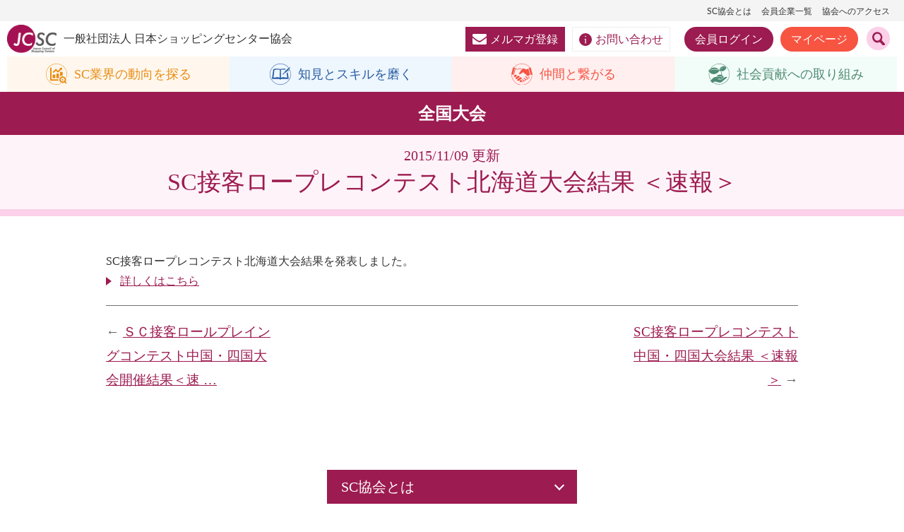

--- FILE ---
content_type: text/html; charset=UTF-8
request_url: https://www.jcsc.or.jp/cat_convention/p_20151109_3299
body_size: 8642
content:


<!DOCTYPE html>
<html lang="ja">
<head>
<meta charset="UTF-8" />
<meta name="viewport" content="width=1240, maximum-scale=1, user-scalable=0">
<title>SC接客ロープレコンテスト北海道大会結果 ＜速報＞ | 一般社団法人 日本ショッピングセンター協会</title>
<!--[if lt IE 9]>
<script src="https://www.jcsc.or.jp/wpjcsc/wp-content/themes/jcsc_2022/js/html5.js" type="text/javascript"></script>
<![endif]-->

<link href="https://use.fontawesome.com/releases/v5.8.2/css/all.css" rel="stylesheet">
<link rel="apple-touch-icon" href="/webclip.png">
<link rel="shortcut icon" href="/static_temp/img/favicon.ico" type="image/vnd.microsoft.icon" />
  
  
	<link rel="stylesheet" href="/shared/css/oldclass.css" media="all" />
	<link rel="stylesheet" href="/shared/css/common.css" media="all" />
	<link rel="stylesheet" href="/shared/css/modaal.css" media="all" />
	<link rel="stylesheet" href="/shared/css/module.css" media="all" />
	<link rel="stylesheet" href="/shared/slick/slick.css" media="all" />
	<link rel="stylesheet" href="/shared/slick/slick-theme.css" media="all" />
  

    
 <style>
#mv a.ex_link::after {
content: none !important;
display: none !important;
}
</style>

  
 
<!-- All in One SEO Pack 2.11 by Michael Torbert of Semper Fi Web Design[145,201] -->
<meta name="description"  content="SC接客ロープレコンテスト北海道大会結果を発表しました。" />

<meta name="keywords"  content="全国大会" />

<link rel="canonical" href="https://www.jcsc.or.jp/cat_convention/p_20151109_3299" />
<!-- /all in one seo pack -->
<link rel='dns-prefetch' href='//ajax.googleapis.com' />
<link rel='dns-prefetch' href='//s.w.org' />
<link rel="alternate" type="application/rss+xml" title="一般社団法人 日本ショッピングセンター協会 &raquo; SC接客ロープレコンテスト北海道大会結果 ＜速報＞ のコメントのフィード" href="https://www.jcsc.or.jp/cat_convention/p_20151109_3299/feed" />
		<script type="text/javascript">
			window._wpemojiSettings = {"baseUrl":"https:\/\/s.w.org\/images\/core\/emoji\/11\/72x72\/","ext":".png","svgUrl":"https:\/\/s.w.org\/images\/core\/emoji\/11\/svg\/","svgExt":".svg","source":{"concatemoji":"https:\/\/www.jcsc.or.jp\/wpjcsc\/wp-includes\/js\/wp-emoji-release.min.js?ver=5.0.16"}};
			!function(e,a,t){var n,r,o,i=a.createElement("canvas"),p=i.getContext&&i.getContext("2d");function s(e,t){var a=String.fromCharCode;p.clearRect(0,0,i.width,i.height),p.fillText(a.apply(this,e),0,0);e=i.toDataURL();return p.clearRect(0,0,i.width,i.height),p.fillText(a.apply(this,t),0,0),e===i.toDataURL()}function c(e){var t=a.createElement("script");t.src=e,t.defer=t.type="text/javascript",a.getElementsByTagName("head")[0].appendChild(t)}for(o=Array("flag","emoji"),t.supports={everything:!0,everythingExceptFlag:!0},r=0;r<o.length;r++)t.supports[o[r]]=function(e){if(!p||!p.fillText)return!1;switch(p.textBaseline="top",p.font="600 32px Arial",e){case"flag":return s([55356,56826,55356,56819],[55356,56826,8203,55356,56819])?!1:!s([55356,57332,56128,56423,56128,56418,56128,56421,56128,56430,56128,56423,56128,56447],[55356,57332,8203,56128,56423,8203,56128,56418,8203,56128,56421,8203,56128,56430,8203,56128,56423,8203,56128,56447]);case"emoji":return!s([55358,56760,9792,65039],[55358,56760,8203,9792,65039])}return!1}(o[r]),t.supports.everything=t.supports.everything&&t.supports[o[r]],"flag"!==o[r]&&(t.supports.everythingExceptFlag=t.supports.everythingExceptFlag&&t.supports[o[r]]);t.supports.everythingExceptFlag=t.supports.everythingExceptFlag&&!t.supports.flag,t.DOMReady=!1,t.readyCallback=function(){t.DOMReady=!0},t.supports.everything||(n=function(){t.readyCallback()},a.addEventListener?(a.addEventListener("DOMContentLoaded",n,!1),e.addEventListener("load",n,!1)):(e.attachEvent("onload",n),a.attachEvent("onreadystatechange",function(){"complete"===a.readyState&&t.readyCallback()})),(n=t.source||{}).concatemoji?c(n.concatemoji):n.wpemoji&&n.twemoji&&(c(n.twemoji),c(n.wpemoji)))}(window,document,window._wpemojiSettings);
		</script>
		<style type="text/css">
img.wp-smiley,
img.emoji {
	display: inline !important;
	border: none !important;
	box-shadow: none !important;
	height: 1em !important;
	width: 1em !important;
	margin: 0 .07em !important;
	vertical-align: -0.1em !important;
	background: none !important;
	padding: 0 !important;
}
</style>
<link rel='stylesheet' id='wp-block-library-css'  href='https://www.jcsc.or.jp/wpjcsc/wp-includes/css/dist/block-library/style.min.css?ver=5.0.16' type='text/css' media='all' />
<link rel='stylesheet' id='easingslider-css'  href='https://www.jcsc.or.jp/wpjcsc/wp-content/plugins/easing-slider/assets/css/public.min.css?ver=3.0.8' type='text/css' media='all' />
<script type='text/javascript' src='https://ajax.googleapis.com/ajax/libs/jquery/3.4.1/jquery.min.js?ver=5.0.16'></script>
<script type='text/javascript' src='https://www.jcsc.or.jp/wpjcsc/wp-content/themes/jcsc_2022/js/jcsc_pc.js?ver=5.0.16'></script>
<script type='text/javascript' src='https://www.jcsc.or.jp/wpjcsc/wp-content/themes/jcsc_2022/js/jcsc_common.js?ver=5.0.16'></script>
<link rel='https://api.w.org/' href='https://www.jcsc.or.jp/wp-json/' />
<link rel='prev' title='第21回ＳＣ接客ロールプレイングコンテスト北海道大会開催結果' href='https://www.jcsc.or.jp/cat_press/p_20151109_3539' />
<link rel='next' title='ＳＣ接客ロールプレイングコンテスト中国・四国大会開催結果＜速報＞' href='https://www.jcsc.or.jp/cat_convention/p_20151109_3411' />
<link rel='shortlink' href='https://www.jcsc.or.jp/?p=3299' />
<link rel="alternate" type="application/json+oembed" href="https://www.jcsc.or.jp/wp-json/oembed/1.0/embed?url=https%3A%2F%2Fwww.jcsc.or.jp%2Fcat_convention%2Fp_20151109_3299" />
<link rel="alternate" type="text/xml+oembed" href="https://www.jcsc.or.jp/wp-json/oembed/1.0/embed?url=https%3A%2F%2Fwww.jcsc.or.jp%2Fcat_convention%2Fp_20151109_3299&#038;format=xml" />
   
  

<script type="text/javascript" src="/shared/slick/slick.js"></script>
<script type="text/javascript" src="/shared/js/modaal.js"></script>
<script type="text/javascript" src="/shared/js/common.js"></script>
<script type="text/javascript" src="/shared/js/digitalbookmodal.js"></script>

  
  
  
<!-- Google tag (gtag.js) -->
<script async src="https://www.googletagmanager.com/gtag/js?id=G-MQBVV53GQ0"></script>
<script>
  window.dataLayer = window.dataLayer || [];
  function gtag(){dataLayer.push(arguments);}
  gtag('js', new Date());

  gtag('config', 'G-MQBVV53GQ0');
</script>

  
  
</head>
  
   
  
<body class="post-template-default single single-post postid-3299 single-format-standard" id="top">
  
  
  
<div id="allwrap">

<header>

  <div class="about pc_only">
    <a href="/about">SC協会とは</a>
    <a href="/membership/member_search.html">会員企業一覧</a>
    <a href="/about_jcsc/access">協会へのアクセス</a>
    <!--a href="https://www.jcsc.or.jp/sc_english" class="lang">English</a-->
  </div>  

  
  <a href="/" class="logo">
    <i><img src="/shared/images/logo.png" alt="JCSC" width="75"></i>
    <span class="pc_only">一般社団法人 日本ショッピングセンター協会</span>
  </a>
  
  <div class="search"><a href="#searchform" class="searchbtn"><img src="/shared/images/icon_search.svg" alt="検索" width="20"></a></div>
  
  <div class="menu_btn sp_only"><div class="icon"><span></span><span></span><span></span></div></div>

    <div class="contact pc_only">
    <a href="https://www.jcsc.or.jp/about_jcsc/email" class="mailmag"><i><img src="/shared/images/icon_mail.svg" alt="" width="20"/></i>メルマガ登録</a>
    <a href="https://www.jcsc.or.jp/about_jcsc/inquiry" class="inquiry"><i><img src="/shared/images/icon_info.svg" alt="" width="18"/></i>お問い合わせ</a>
      
          
        <a href="/membership/login.html" class="login">会員ログイン</a>
    <a href="/membership/" class="mypage">マイページ</a>
        
      
  </div>

</header>
  

  
  
  <nav id="category_navi">
    <div class="category_navi_inner">
    <a href="/research/" class="sc">
      <div class="icon">
        <img src="/shared/images/icon1.svg" alt="" class="hover">
        <img src="/shared/images/icon1b.svg" alt="" class="default">
      </div>
      <div class="label">SC業界の<br class="sp_only">動向を探る</div>
    </a>
    <a href="/learn/" class="skill">
      <div class="icon">
        <img src="/shared/images/icon2.svg" alt="" class="hover">
        <img src="/shared/images/icon2b.svg" alt="" class="default">
      </div>
      <div class="label">知見と<br class="sp_only">スキルを磨く</div>
    </a>
    <a href="/connect/" class="member">
      <div class="icon">
        <img src="/shared/images/icon3.svg" alt="" class="hover">
        <img src="/shared/images/icon3b.svg" alt="" class="default">
      </div>
      <div class="label">仲間と<br class="sp_only">繋がる</div>
    </a>
    <a href="/support/" class="support">
      <div class="icon">
        <img src="/shared/images/icon4.svg" alt="" class="hover">
        <img src="/shared/images/icon4b.svg" alt="" class="default">
      </div>
      <div class="label">社会貢献への<br class="sp_only">取り組み</div>
    </a>
    </div>
  </nav>
  
  
  
  
  
  
  
  
  
<main id="contents">
  





<div id="content">
<div class="page_head_title">
全国大会</div>	

<div class="contents_view">
	
	
	
	


<div id="post-3299" class="post-3299 post type-post status-publish format-standard hentry category-cat_convention year_list-y_2015">

<div class="post_title">
<h1>
	<span class="sub">2015/11/09 更新</span>
	SC接客ロープレコンテスト北海道大会結果 ＜速報＞</h1>
</div>

<div class="entry-content">
<p>SC接客ロープレコンテスト北海道大会結果を発表しました。<br />
<a class="arrow" href="/sc_convention/roleplaying/21taikai/21result">詳しくはこちら</a></p>

</div>


<div class="pagenavi post_pagenavi">             

<span class="nav-previous"><a href="https://www.jcsc.or.jp/cat_convention/p_20151106_3241" rel="prev">SC接客ロープレコンテスト中国・四国大会結果 ＜速報＞</a> →</span>
<span class="nav-next">← <a href="https://www.jcsc.or.jp/cat_convention/p_20151109_3411" rel="next">ＳＣ接客ロールプレイングコンテスト中国・四国大会開催結果＜速報＞</a></span>


</div>               
                    
                



</div><!--#post-****-->


</div><!--.contents_view-->
</div><!-- #content -->


<div id="sub_sidebar">


<div class="accordionbox column">




  
  
 

<div class="col3">
<h3 class="accordion_head">SC協会とは</h3>
<ul class="parent_menu">
<li><a href="https://www.jcsc.or.jp/about_jcsc">SC協会とは</a></li>
<li><a href="https://www.jcsc.or.jp/about_jcsc/joinus">入会案内・特典</a></li>
<li><a href="https://www.jcsc.or.jp/about_jcsc/membertype_fee">会員の種別と会費</a></li>
<li><a href="https://www.jcsc.or.jp/about_jcsc/chairman_profile">会長挨拶</a></li>
<li><a href="https://www.jcsc.or.jp/about_jcsc/pressrelease">プレスリリース</a></li>
<li><a href="https://www.jcsc.or.jp/about_jcsc/whatsnew">What’s new</a></li>
<li><a href="https://www.jcsc.or.jp/about_jcsc/report">協会レポート</a></li>
<li><a href="https://www.jcsc.or.jp/about_jcsc/publicnotice">ディスクロージャー資料</a></li>
<li><a href="https://www.jcsc.or.jp/about_jcsc/email">メールマガジン</a>
</li>
<li><a href="https://www.jcsc.or.jp/about_jcsc/access">協会へのアクセス</a></li>
<li><a href="https://www.jcsc.or.jp/about_jcsc/inquiry">お問合わせ(協会担当窓口)</a></li>
<li><a href="https://www.jcsc.or.jp/sc_support/scawards">日本SC大賞・地域貢献大賞</a></li>
<li><a href="https://www.jcsc.or.jp/about_jcsc/es_declaration">ES宣言</a></li>
</ul>
</div>
  
</div>
</div>




  
  
<!--

<script>
  (function() {
    var cx = '001844994749536985701:xyh4jzyd1hc';
    var gcse = document.createElement('script');
    gcse.type = 'text/javascript';
    gcse.async = true;
    gcse.src = (document.location.protocol == 'https:' ? 'https:' : 'http:') +
        '//cse.google.com/cse.js?cx=' + cx;
    var s = document.getElementsByTagName('script')[0];
    s.parentNode.insertBefore(gcse, s);
  })();
</script>
<gcse:searchbox-only></gcse:searchbox-only>
  
-->







  <section class="bottom_bnrs">
    <div class="widearea">
      <ul>
        <!-- <li><a href="https://propertydbk.com/service/commerce/" target="_blank"><img src="/shared/images/bnr_propertydbk.jpg" alt="＠commerce　よりスピーディーな出店判断を　プロパティデータバンク"/></a></li> -->
        <!-- <li><a href="https://www.pitdesign.jp/smartpark/" target="_blank"><img src="/shared/images/b_pitdesign_20230904.jpg" alt="SC駐車場の新常識「スマートパーク」"/></a></li> -->
        <!-- <li><a href="https://ev-charge-enechange.jp/service/shop/?utm_source=jcsc&utm_medium=bannar&utm_campaign=2503retail" target="_blank"><img src="/shared/images/SCA_HP_banner_240_120_250318.png" alt="ENECHANGE"/></a></li> -->
        <li><a href="https://www.nec-nexs.com/solution/case/kfcc.html" target="_blank"><img src="/shared/images/nec_scsaas202512.png" alt="NECネクサスショリューションズ株式会社"/></a></li>
        <li><a href="https://synapse-system.jp/space-media" target="_blank"><img src="/shared/images/venture_lab_banner20251120.jpg" alt="業界初のAI搭載型催事管理システム"/></a></li>
        <li><a href="https://www.mebiration.co.jp/page/gapresearch" target="_blank"><img src="/shared/images/20251216_mebiration_01.jpg" alt="オープン＠ギャップリサーチ～接客タイプ診断～"/></a></li>
        <li><a href="https://www.mebiration.co.jp/page/sekkyakugyo-sugoroku" target="_blank"><img src="/shared/images/20251216_mebiration_02.jpg" alt="接客業すごろくゲーム"/></a></li>
        <!-- <li><a href="https://www.mebiration.co.jp/page/training" target="_blank"><img src="/shared/images/20250909_mebiration_01.jpg" alt="販売スタッフ・若手育成ならメビレーション"/></a></li>
        <li><a href="https://www.mebiration.co.jp/page/design-1" target="_blank"><img src="/shared/images/20250909_mebiration_02.jpg" alt="制作物のアウトソーシングならメビレーション"/></a></li> -->
        <!-- <li><a href="https://www.nec-nexs.com/sl/retail/sc/sales_report.html" target="_blank"><img src="/shared/images/sc_nec_nexsbanner20251027.png" alt="NECネクサソリューションズ"/></a></li> -->
        <!-- <li><a href="https://stream.nec-nexs.com/library/MTQ2NjA=/" target="_blank"><img src="/shared/images/bnr_necnexs.jpg" alt="NECネクサソリューションズ"/></a></li> -->
        <!-- <li><a href="https://stream.nec-nexs.com/library/Nzk3NDE%3D" target="_blank"><img src="/shared/images/scbf2025_nec.png" alt="NECネクサソリューションズ"/></a></li> -->
        <!-- <li><a href="https://www.jcsc.or.jp/50th/" target="_blank"><img src="/shared/images/50th_sb.png" alt="日本ショッピングセンター協会50周年特設サイト"/></a></li> -->
        <!-- <li><a href="/sc_magazine/adverting#ad_banner"><img src="/shared/images/bnr_ad.png" alt="広告募集"/></a></li> -->
        <!-- <li><a href="/sc_magazine/adverting"><img src="/shared/images/bnr_ad_magazine.png" alt="広告募集"/></a></li> -->
      </ul>
    </div>
  </section>
  
  
</main>


  
<nav id="gnavi">
  <div class="gnavi_inner">
    <div class="label pc_only">
		  <i><img src="/shared/images/logo.png" alt="JCSC" width="75"></i>
		  一般社団法人 日本ショッピングセンター協会
		</div>
    
    <div class="btnsmember sp_only">
        <a href="/membership/login.html" class="login">会員ログイン</a>
    <a href="/membership/" class="mypage">マイページ</a>
        
    </div>
    <div class="sitetop sp_only">
      <a href="https://www.jcsc.or.jp">サイトトップ</a>
    </div>
    <div class="categories">
      <div class="category sc">
        <a href="/research/" class="category_label"><i><img src="/shared/images/icon1.svg" alt=""></i><span>SC業界の動向を探る</span></a>
        <div class="category_inner">
          <dl>
            <dt>■統計/調査</dt>
            <dd>
              <ul>
                <li><a href="/sc_data/data/salesdata">SC販売統計調査</a></li>
                <li><a href="/wpjcsc/wp-content/memberfile/mmb/data/rent.html">賃料・共益費調査<i>［会員限定］</i></a></li>
                <li><a href="/membership/statistics.html">統計データベース</a></li>
                <li><a href="/wpjcsc/wp-content/memberfile/mmb/data/others.html#sec04">人材確保に関する調査<i>［会員限定］</i></a></li>
                <li><a href="/wpjcsc/wp-content/memberfile/mmb/data/energy.html">エネルギー量実態調査<br><i>［会員限定］</i></a></li>
                <li><a href="/wpjcsc/wp-content/memberfile/mmb/data/others.html">その他の調査/アンケート結果<i>［会員限定］</i></a></li>
              </ul>
            </dd>
            <dt>■出版物</dt>
            <dd>
              <ul>
                <li><a href="/sc_magazine/monthly">SC JAPAN TODAY</a></li>
                <li><a href="/sc_magazine/books">出版物</a></li>
              </ul>
            </dd>
            <dt>■官公庁関連/ガイドライン</dt>
            <dd>
              <ul>
                <li><a href="/sc_support/government">官公庁からのお知らせ</a></li>
                <li><a href="/wpjcsc/wp-content/memberfile/mmb/government/index.html">官公庁関連（法律・条例・制度）<i>［会員限定］</i></a></li>
                <li><a href="/members/mmb/guideline">ガイドライン</a></li>
              </ul>
            </dd>
          </dl>
          <dl>
            <dt>■SC情報</dt>
            <dd>
              <ul>
                <li><a href="/sc_data/sc_open/sc_list">オープンSC</a></li>
                <li><a href="/members/mmb/plan_sc">開発計画<i>［会員限定］</i></a></li>
                <li><a href="/sc_data/sc_open/daitenhou">大店立地法新設届出</a></li>
                <li><a href="/sc_data/data/overview">SC白書</a></li>
                <li><a href="/sc_data/data/overview">全国のSC数・概況</a></li>
                <li><a href="/data/basic.html">全国SC一覧(PDF)/SC別基礎データ一覧</a></li>
                <li><a href="/sc_data/data/definition">SCの定義/用語解説</a></li>
                <li><a href="/50th/history/">写真で見る、SCのあゆみ</a></li>
                <li><a href="/sc_data/sc_open/outlet">アウトレットモール一覧</a></li>
                <li><a href="#" style="pointer-events: none;">海外SC情報（準備中）<i>［会員限定］</i></a></li>
                <li><a href="/members/mmb/inbound">インバウンド情報<i>［会員限定］</i></a></li>
                <li><a href="/wpjcsc/wp-content/memberfile/mmb/document/index.html">資料室（利用案内）<i>［会員限定］</i></a></li>
              </ul>
            </dd>
          </dl>
        </div>





      </div>
      <div class="category skill">
        <a href="/learn/" class="category_label"><i><img src="/shared/images/icon2.svg" alt=""></i><span>知見とスキルを磨く</span></a>
        <div class="category_inner">
          <dl>
            <dt>■研修</dt>
            <dd>
              <ul>
                <li><a href="/sc_education/seminar">セミナー</a></li>
                <li><a href="/sc_education/topforum">トップフォーラム</a></li>
                <li><a href="/sc_education/managerseminar">マネジャー交流セミナー</a></li>
                <li><a href="/sc_education/academy">SCアカデミー</a></li>
                <li><a href="/sc_education/overseasvisit">海外研修</a></li>
                <!-- <li><a href="/sc_education/training_mov">SCテナントスタッフ向け研修動画</a></li> -->
                <li><a href="/sc_education/haken">お客様役派遣</a></li>
                <li><a href="/members/mmb/_document/seminar">会員限定セミナー・説明会動画<i>［会員限定］</i></a></li>
                <li><a href="/sc_convention/symposium">シンポジウム・セミナー</a></li>
                <li><a href="/sc_member/mmb">ビジネスミーティング</a></li>
                <li><a href="/sc_member/branchevent">支部イベント</a></li>
              </ul>
            </dd>
          </dl>
          <dl>
            <dt>■通信教育</dt>
            <dd>
              <ul>
                <li><a href="/sc_education/tsushinedcation">通信教育</a></li>
              </ul>
            </dd>
            <dt>■資格取得</dt>
            <dd>
              <ul>
                <li><a href="/sc_education/keieishi">SC経営士</a></li>
                <li><a href="/sc_education/meister">SC接客マイスター</a></li>
              </ul>
            </dd>
            <dt>■ロールプレイングコンテスト</dt>
            <dd>
              <ul>
                <li><a href="/sc_convention/roleplaying">ロールプレイングコンテスト</a></li>
              </ul>
            </dd>
          </dl>
        </div>

      
      </div>
      <div class="category member">
        <a href="/connect" class="category_label"><i><img src="/shared/images/icon3.svg" alt=""></i><span>仲間と繋がる</span></a>
        <div class="category_inner">
          <dl>
            <dt>■全国大会</dt>
            <dd>
              <ul>
                <li><a href="/sc_convention/businessfair">SCビジネスフェア</a></li>
                <li><a href="/sc_convention/symposium">シンポジウム・セミナー</a></li>
                <li><a href="#" target="_blank" style="pointer-events: none;">SC業界研究イベント(準備中)</a></li>
                <li><a href="/sc_convention/roleplaying">ロールプレイングコンテスト</a></li>
              </ul>
            </dd>
            <dt>■会員企業一覧</dt>
            <dd>
              <ul>
                <li><a href="/membership/member_search.html">会員企業一覧</a></li>
              </ul>
            </dd>
          </dl>
          <dl>
            <dt>■会員交流</dt>
            <dd>
              <ul>
                <li><a href="/sc_member/mmb">会員交流会</a></li>
                <li><a href="/sc_member/businessmtg">SCビジネスミーティング</a></li>
                <li><a href="/sc_member/branch">支部活動</a></li>
                <li><a href="/sc_member/branchevent">支部イベント</a></li>
                <li><a href="/sc_member/briefing">説明会/勉強会</a></li>
                <li><a href="/sc_education/keieishi/sc-keieishikai">SC経営士会</a></li>
              </ul>
            </dd>
          </dl>
        </div>

        
      </div>
      <div class="category support">
        <a href="/support/" class="category_label"><i><img src="/shared/images/icon4.svg" alt=""></i><span>社会貢献への取り組み</span></a>
        
        <div class="category_inner">
          <dl>
          <dt>■災害対応</dt>
          <dd>
            <ul>
              <li><a href="/sc_support/covid-19">新型コロナウイルス感染症の対応等について</a></li>
              <li><a href="/sc_support/saigaisupport2">熊本地震に関する情報</a></li>
              <li><a href="/sc_support/saigaisupport">東日本大震災に関する情報</a></li>
              <li><a href="/sc_support/reconstruction_support">復興支援事業</a></li>
            </ul>
          </dd>
          </dl>
          <dl>
          <dt>■働き方</dt>
          <dd>
            <ul>
              <li><a href="/about_jcsc/es_declaration">ES宣言・行動指針</a></li>
              <li><a href="/sces">人材確保対策特設サイト</a></li>
              <li><a href="/teigen">「売上報告業務効率化」ポータル</a></li>
            </ul>
          </dd>
          <dt>■日本SC大賞・地域貢献大賞</dt>
          <dd>
            <ul>
              <li><a href="/sc_support/scawards">日本SC大賞・地域貢献大賞</a></li>
            </ul>
          </dd>
          <dt>■SC冠講座</dt>
          <dd>
            <ul>
              <li><a href="/sc_support/universitysupport">SC冠講座</a></li>
            </ul>
          </dd>
          </dl>
        </div>
        



        
      </div>
      <div class="category about">
        <a href="/about" class="category_label">日本ショッピングセンター協会とは</a>
        <div class="category_inner">
          <dl>
            <dd>
              <ul>
                <li><a href="/about_jcsc/chairman_profile">会長挨拶</a></li>
                <li><a href="/about_jcsc">SC協会の事業内容</a></li>
                <li><a href="/list/offcer_list.pdf" target="_blank">役員名簿</a></li>
                <li><a href="/membership/member_search.html">会員企業一覧</a></li>
                <!-- <li><a href="/list/member_list.pdf" target="_blank">会員名簿</a></li> -->
                <li><a href="/about_jcsc/publicnotice">ディスクロージャー資料</a></li>
                <li><a href="/about_jcsc/joinus">入会案内</a></li>
              </ul>
            </dd>
          </dl>
          <dl>
            <dd>
              <ul>
                <li><a href="/about_jcsc/pressrelease">プレスリリース</a></li>
                <li><a href="/about_jcsc/report">協会レポート</a></li>
                <li><a href="/about_jcsc/whatsnew">お知らせ一覧</a></li>
                <li><a href="/members/mmb/guideline">ガイドライン</a></li>
                <li><a href="/about_jcsc/anniversary">周年事業</a></li>
                <li><a href="/about_jcsc/email">メールマガジンのご紹介</a></li>
                <li><a href="/sc_magazine/adverting#jcscnews_ad">メルマガへの広告掲載</a></li>
              </ul>
            </dd>
          </dl>
        </div>
        



      </div>
      <div class="sub">
        <div class="btnsmember pc_only">
        <a href="/membership/login.html" class="login">会員ログイン</a>
    <a href="/membership/" class="mypage">マイページ</a>
        
        
        </div>
        <div class="contact">
          <a href="/about_jcsc/email" class="mailmag"><i><img src="/shared/images/icon_mail.svg" alt="" width="20"/></i>メルマガ登録</a>
          <a href="/about_jcsc/inquiry" class="inquiry"><i><img src="/shared/images/icon_info.svg" alt="" width="18"/></i>お問い合わせ</a>
          <a href="https://www.facebook.com/JapanCouncilofSC" target="_blank" class="facebook"><img src="/shared/images/icon_fb.png" alt="facebook" width="50"/></a>
        </div>
        <div class="about sp_only">
          <a href="/about">SC協会とは</a>
          <a href="/membership/member_search.html">会員企業一覧</a>
          <a href="/about_jcsc/access">協会へのアクセス</a>
          <!--a href="https://www.jcsc.or.jp/sc_english" class="lang">English</a-->
        </div>
      </div>
    </div>
  </div>
</nav>    
  
  
<footer>
  <div class="footer_inner">
    <div class="sp_only logo">
     <a href="/"><img src="/shared/images/logo_large.svg" alt="JCSC 一般社団法人 日本ショッピングセンター協会" width="280"></a>
    </div>
    <nav>
      <a href="/about_jcsc/privacypolicy">個人情報保護方針</a>
    </nav>
    <div class="copyright">&copy; 2022 Japan Council of Shopping Centers</div>
    </div>
  </footer>
</div>



<div class="gotop"><a href="#top"><img src="/shared/images/gotop.png" alt="ページのトップへ"></a></div>



<div id="searchform" style="display:none;">
  
  <form role="search" method="get" action="/">
    <div class="searchformmodal">
      <input type="text" value="" name="s" id="s" placeholder="検索キーワード">
      <input type="submit" id="searchsubmit" value="検索">
    </div>
  </form>

</div>




<script type='text/javascript' src='https://www.jcsc.or.jp/wpjcsc/wp-includes/js/comment-reply.min.js?ver=5.0.16'></script>
<script type='text/javascript' src='https://www.jcsc.or.jp/wpjcsc/wp-includes/js/wp-embed.min.js?ver=5.0.16'></script>



</body>
</html>

--- FILE ---
content_type: text/css
request_url: https://www.jcsc.or.jp/shared/css/oldclass.css
body_size: 10564
content:
@charset "UTF-8";
/* Scss Document */
/* CSS Document */
a.arrow {
  position: relative;
  display: inline-block;
  padding-left: 20px;
}
a.arrow::before {
  content: "";
  width: 0;
  height: 0;
  border-top: 5px solid transparent !important;
  border-bottom: 5px solid transparent !important;
  border-left: 6px solid #9c1b50;
  position: absolute;
  top: 50%;
  left: 0px;
  transform: translateY(-50%);
  text-indent: 0;
}
@media (min-width: 768px) {
  a.arrow::before {
    border-top-width: 6px !important;
    border-bottom-width: 6px !important;
    border-left-width: 8px;
  }
}
a.ex_link::after {
  content: "";
  display: inline-block;
  justify-content: center;
  align-items: center;
  width: 1em;
  height: 1em;
  font-size: 0.8em;
  margin-left: 0.2em;
  background: url(../images/icon_external.svg) no-repeat center center/contain;
  text-indent: 0;
}
a.pdf::after {
  content: "PDF";
  display: inline-block;
  background: #9c1b50;
  color: #fff;
  padding: 3px 4px 0;
  font-weight: bold;
  font-size: 0.7em;
  line-height: 1;
  margin-left: 0.2em;
  transform: translateY(-10%);
  width: auto;
  height: auto;
  text-indent: 0;
}
a.border-r {
  display: inline-block;
  border-right: 1px solid #999999;
  padding-right: 1em;
  margin-right: 1em;
}

p.mgn-l {
  margin-left: 15px;
}

.img_border {
  overflow: hidden;
}
.img_border img {
  border: 1px solid #999999;
}

img.img_border {
  border: 1px solid #999999;
}

.postlsit .post_img {
  float: right;
  margin: 0 0 12px 16px;
}
.postlsit .post_img img {
  width: 100%;
  height: auto !important;
  border: 1px solid #ccc;
}

@media (max-width: 767px) {
  .postlsit .post_img,
  .postlsit .post_content {
    display: none;
  }
}
/*ページ送り、記事前後リンク*/
@media (min-width: 768px) {
  .pagenavi,
  .contents_view .post_pagenavi {
    border-top: 1px solid #776F73;
    margin: 20px 0px;
    padding: 20px 0;
    color: #666;
    font-size: 12px;
    font-size: 1.2rem;
    overflow: hidden;
  }
  .contents_view .post_pagenavi .nav-previous {
    display: block;
    width: 240px;
    float: right;
    text-align: right;
  }
  .contents_view .post_pagenavi .nav-next {
    display: block;
    width: 240px;
    float: left;
    text-align: left;
  }
  /***/
  .list_pagenavi ul {
    text-align: center;
  }
  .list_pagenavi ul li {
    text-align: center;
    display: inline-block;
    font-size: 14px;
    font-size: 1.4rem;
    text-indent: 0;
    padding-left: 0;
  }
  .list_pagenavi ul li::before {
    display: none;
  }
  .list_pagenavi ul li a {
    display: block;
    padding: 3px 8px;
    text-align: center;
    text-decoration: underline;
  }
  .list_pagenavi ul li.active {
    padding: 3px 8px;
  }
  .list_pagenavi ul li.active,
  .list_pagenavi ul li a:hover {
    background: #efefef;
  }
}
@media (max-width: 767px) {
  .contents_view .post_pagenavi {
    border-top: 1px solid #333;
  }
  .pagenavi,
  .contents_view .post_pagenavi {
    padding: 20px 0;
    color: #666;
    font-size: 12px;
    font-size: 1.2rem;
    overflow: hidden;
  }
  .contents_view .post_pagenavi .nav-previous {
    display: block;
    width: 45%;
    float: right;
    text-align: right;
  }
  .contents_view .post_pagenavi .nav-next {
    display: block;
    width: 45%;
    float: left;
    text-align: left;
  }
  .contents_view .post_pagenavi span:hover {
    background: #efefef;
  }
  /***/
  .list_pagenavi ul {
    text-align: center;
  }
  .list_pagenavi ul li {
    text-align: center;
    display: inline-block;
    font-size: 1.2rem;
    text-indent: 0;
    padding-left: 0;
  }
  .list_pagenavi ul li::before {
    display: none;
  }
  .list_pagenavi ul li a {
    display: block;
    padding: 3px 4px;
    text-align: center;
    text-decoration: underline;
  }
  .list_pagenavi ul li.active {
    padding: 3px 4px;
  }
  .list_pagenavi ul li.active,
  .list_pagenavi ul li a:hover {
    background: #efefef;
  }
}
/*------------------------------------------*/
/******************************************************************
ES宣言関連ページ
*******************************************************************/
.sces a {
  color: #333 !important;
}

.sces a.ex_link::after {
  display: none;
}

.sces h4 {
  border: none;
  padding: 0;
}

@media (min-width: 768px) {
  /******************************************************************
  ES宣言関連ページ
  *******************************************************************/
  /**ES宣言専用右ナビ*/
  /*
  #sub_sidebar.sces {}
  #sub_sidebar.sces h3 a,
  #sub_sidebar.sces h3 {color: #009A34;}
  #sub_sidebar.sces ul li a:before {color: #009A34;}
  */
  .sces .contents_view img {
    vertical-align: bottom;
  }
  .sces .section h3 i {
    font-size: 1.5em;
    margin: -2px 5px 0 5px;
    vertical-align: middle;
    color: #B2E1C2;
  }
  /*ES宣言TOP*/
  body.page-template-sces .contents_view .section {
    padding: 10px 0px 0;
    border-radius: 5px;
  }
  .sces .sces_post_img img {
    width: 100%;
    height: auto;
    vertical-align: bottom;
    border-radius: 5px 5px 0 0/5px 5px 0 0;
  }
  .sces .es_menu {
    margin: 0 0 20px 0;
  }
  .sces .es_menu ul {
    display: -webkit-flex;
    display: flex;
    -webkit-justify-content: space-between;
    justify-content: space-between;
    -webkit-flex-wrap: wrap;
    flex-wrap: wrap;
    padding: 4px;
    background: #eee;
  }
  .sces .es_menu li {
    width: 19.4%;
    box-sizing: border-box;
    border-radius: 4px;
    display: inline-block;
    display: -webkit-flex;
    display: flex;
    -webkit-justify-content: center;
    justify-content: center;
    -webkit-box-pack: center;
    -webkit-align-items: center;
    align-items: center;
    background: #B2E1C2;
    color: #009A34;
    position: relative;
    box-shadow: 1px 1px 0px rgba(0, 0, 0, 0.2);
    padding-left: 0;
    text-indent: 0;
  }
  .sces .es_menu li::before {
    display: none;
  }
  .sces .es_menu li:last-child {
    border-right: none;
  }
  .sces .es_menu li a {
    display: block;
    width: 100%;
    text-align: center;
    font-weight: bold;
    color: #009A34;
    text-decoration: none;
    line-height: 1.3em;
    padding: 10px 0 20px;
    z-index: 50;
    font-size: 1.2rem;
  }
  .sces .es_menu li a span {
    display: block;
  }
  .sces .es_menu li i {
    position: absolute;
    bottom: 2px;
    left: 0;
    display: block;
    width: 100%;
    text-align: center;
    margin: 0;
    font-size: 1.5em;
    vertical-align: middle;
    color: #009A34;
  }
  .sces .es_menu li:hover {
    background: #009A34;
  }
  .sces .es_menu li:hover i,
  .sces .es_menu li:hover a {
    color: #FFF;
  }
  .sces #useful h3 a {
    float: right;
    padding: 0 10px 0 0;
    width: 120px;
  }
  .sces #useful h3 a img {
    width: 100%;
    vertical-align: middle;
    margin-top: -5px;
  }
  .sces #useful .outline ul {
    text-align: center;
    margin: 0 -5px;
    /*	display: -webkit-flex;
    	display: flex;
    	flex-wrap: wrap;
      -webkit-justify-content:  space-between;
        justify-content:  space-between;*/
  }
  .sces #useful .outline ul li {
    display: inline-block;
    width: 24%;
    vertical-align: top;
    padding-left: 0;
    text-indent: 0;
  }
  .sces #useful .outline ul li::before {
    display: none;
  }
  .sces #useful .outline ul li a {
    display: block;
    width: 100%;
    height: 100%;
    padding: 10px 8px;
    background: #eee;
    border-radius: 5px;
    box-sizing: border-box;
    position: relative;
    text-decoration: none;
    border: 2px solid #eee;
  }
  .sces #useful .outline ul li a:hover {
    background: #fff;
  }
  .sces #useful .outline ul li img {
    width: 100%;
    margin: 5px 0;
  }
  .sces #useful .outline ul li a strong {
    font-weight: bold;
  }
  .sces #useful .outline ul li a span {
    font-size: 1.1rem;
    display: block;
    line-height: 1.5rem;
    text-align: left;
  }
  .sces .contents_view .section {
    margin: 0 0 15px 0;
  }
  .sces .contents_view .subsection {
    margin-bottom: 30px;
  }
  .sces .contents_view .section h3 {
    border: 5px solid #B2E1C2;
    margin: 0 0 14px 0px;
    padding: 10px;
    background: #fff;
    font-size: 1.2em;
    color: inherit;
  }
  .sces .contents_view .section h3 a {
    text-decoration: none;
    display: block;
  }
  .sces .contents_view .section h3 a span {
    float: right;
    display: inline-block;
    font-size: 0.7em;
    background: #009A34;
    border-radius: 4px;
    color: #fff;
    padding: 3px 10px;
  }
  .sces .contents_view .section .outline {
    padding: 0px 16px;
    overflow: hidden;
  }
  .sces .contents_view .sces_item {
    padding: 10px 0px;
    border-bottom: 2px dotted #ccc;
    margin: 0;
    overflow: hidden;
  }
  .sces .contents_view .sces_item:last-child {
    border-bottom: none;
  }
  .sces .contents_view .sces_item .post_img {
    float: left;
    width: 120px;
    margin: 0 16px 0 0;
    padding: 0;
  }
  .sces .contents_view .sces_item .post_img img {
    width: 100%;
    height: auto;
  }
  .sces .contents_view .sces_item .post_txt {
    overflow: auto;
  }
  .sces .contents_view .post_category {
    background: #aaa;
    color: #fff;
    font-size: 0.8em;
    padding: 0px 8px;
    text-decoration: none;
    display: inline-block;
    border-radius: 3px;
  }
  .sces .contents_view .sces_item h4 {
    font-size: 1.15em;
    margin: 4px 0 4px 0;
  }
  .sces .contents_view .sces_item .excerpt {
    margin: 5px 0px;
    display: none;
  }
  .sces .contents_view .sces_item h4 a {
    color: #A51253;
  }
  .sces .contents_view .sces_item .subtitle {
    font-weight: bold;
    font-size: 0.9em;
    color: #009A34;
  }
  .sces .contents_view .sces_item .subtitle:before {
    content: "[ ";
  }
  .sces .contents_view .sces_item .subtitle:after {
    content: " ]";
  }
  /**スタッフインタビュー**/
  .sces .contents_view #interview.subsection .outline {
    padding: 0 0 8px;
    display: flex;
    justify-content: space-between;
    -webkit-flex-wrap: wrap;
    flex-wrap: wrap;
    margin-bottom: 20px;
  }
  .sces .contents_view #interview.subsection .sces_item {
    width: 48%;
    margin: 8px 1%;
    padding: 10px 10px;
    border: none;
    border: 1px solid #ccc;
    float: left;
    box-sizing: border-box;
    background: #fff;
    border-radius: 5px;
  }
  .sces .contents_view #interview.subsection .sces_item .post_img {
    width: 120px;
    margin: 0 16px 0 0;
    height: 120px;
    overflow: hidden;
    float: left;
  }
  .sces .contents_view #interview.subsection .sces_item .post_txt {
    float: left;
    width: 306px;
  }
  .sces .contents_view #interview.subsection .sces_item .post_txt .logo {
    display: none;
  }
  .sces .contents_view #interview.subsection .sces_item .post_img img {
    width: 100%;
  }
  .sces .contents_view #interview.subsection .post_date,
  .sces .contents_view #interview.subsection .post_category,
  .sces .contents_view #interview.subsection .sces_item .excerpt {
    display: none;
  }
  .sces .contents_view #interview.subsection .sc_list {
    margin: 0 1%;
    width: 100%;
  }
  .sces .contents_view #interview.subsection .sc_list li {
    border-bottom: 2px dotted #ccc;
    padding: 10px 15px;
    overflow: hidden;
    vertical-align: middle;
    display: -webkit-flex;
    display: flex;
    -webkit-justify-content: center;
    justify-content: center;
    -webkit-box-pack: center;
    -webkit-align-items: center;
    align-items: center;
    text-indent: 0;
  }
  .sces .contents_view #interview.subsection .sc_list li::before {
    display: none;
  }
  .sces .contents_view #interview.subsection .sc_list li:last-child {
    border: none;
  }
  .sces .contents_view #interview.subsection .sc_list li .logo {
    width: 16%;
    float: left;
  }
  .sces .contents_view #interview.subsection .sc_list li .logo img {
    width: 100%;
    vertical-align: middle;
  }
  .sces .contents_view #interview.subsection .sc_list li p {
    display: none;
  }
  .sces .contents_view #interview.subsection .sc_list li h4 {
    width: 80%;
    display: inline-block;
    margin-left: 3%;
  }
  /*広報向け*/
  .sces .contents_view #public h2 {
    border: 5px solid #B2E1C2;
    margin: 0 0 14px 0px;
    padding: 10px;
    background: #fff;
    font-size: 1.2em;
    color: inherit;
  }
  .sces .contents_view #public.section .sces_item h4 a {
    color: #333;
  }
  .sces .contents_view #public.section {
    background: none;
  }
  .sces .contents_view #public.section h3 {
    border: none;
    margin: 0 0 14px 0px;
    padding: 8px 20px 8px 20px;
    border-radius: 30px;
    background: #B2E1C2;
    color: inherit;
  }
  .sces .contents_view #public.section h3 a,
  .sces .contents_view #public.section h3 {
    color: #333;
  }
  .sces .contents_view #public.section #es_guidelines p {
    overflow: hidden;
  }
  .sces .contents_view #public.section #es_guidelines a.detail {
    display: inline-block;
    border-radius: 3px;
    padding: 2px 10px;
    float: right;
  }
  .sces .contents_view #public.section #es_guidelines a.detail:before {
    content: url(../img/ico_arrow_enji.png);
    display: inline-block;
    padding: 0 8px 0 0;
  }
  .sces .contents_view .section #logo {
    overflow: hidden;
    clear: both;
    margin: 50px 0 0px 0;
    border-top: 2px dotted;
    padding-top: 20px;
    text-align: center;
  }
  .sces .contents_view .section #logo .logo_img {
    background: #fff;
    width: 100%;
    margin: 20px 0px 40px;
    box-sizing: border-box;
    text-align: center;
    color: #009A34;
  }
  .sces .contents_view .section #logo p {
    line-height: 2.5rem;
    padding: 0 0 20px;
  }
  .sces .contents_view .section #logo p strong {
    font-weight: bold;
    display: block;
    font-size: 1.6rem;
  }
  /*
  .sces .contents_view #examples.subsection{}
  .sces .contents_view #examples.subsection .outline {
  	padding:8px 0;
  	display:flex;
  	justify-content: space-between;
  	 -webkit-flex-wrap: wrap;
    	flex-wrap:         wrap;
  }
  .sces .contents_view #examples.subsection .sces_item{
  	width:48%;
  	margin:8px 1%;
  	padding:10px 10px;
  	border:none;
  	border:1px solid #ccc;
  	float:left;
  	box-sizing: border-box;
  	background: #fff;
  	border-radius:5px;
  }

  .sces .contents_view #examples.subsection .sces_item .post_img{
  	width:100%;
  	height:120px;
  	overflow: hidden;
  	margin:0;
  	float: none;
  }
  .sces .contents_view #examples.subsection .sces_item .post_img img{
  	object-fit: cover;
  	width:100%;
  	height:120px !important;
  }
  .sces .contents_view #examples.subsection .post_date ,
  .sces .contents_view #examples.subsection .post_category ,
  .sces .contents_view #examples.subsection .sces_item .excerpt{
  	display: none;
  }
  */
  .sces .contents_view #feature.subsection .sces_item {
    padding: 0;
    border-bottom: 2px dotted #ccc;
  }
  .sces .contents_view #feature.subsection .post_category {
    display: none;
  }
  .sces .contents_view #feature.subsection p.f_all_link {
    padding: 20px 0 0;
    text-align: right;
  }
  /*ES宣言TOPここまで*/
  .sces .movie_area {
    position: relative;
    max-width: 100%;
    padding-top: 56.25%;
    margin: 10px 0 16px;
  }
  .sces .movie_area iframe {
    position: absolute;
    top: 0;
    right: 0;
    width: 100%;
    height: 100%;
  }
  /*
  .sces  .sces_cat_head h2{
  	border: 5px solid #EAC1D5;
      margin: 0 0 14px 0px;
      padding: 8px 10px 8px 20px;
      background: #fff;
      font-size: 1.4em;
  }
    */
  .sces .sces_cat_head p {
    background: #eee;
    padding: 10px;
    margin: 10px 0;
  }
  .sces .entry-content {
    margin-top: 16px;
  }
  /**個記事*/
  .single_sces .post_title .subtitle {
    font-weight: bold;
    font-size: 1.6rem;
  }
  /******************
  	スタッフインタビュー、SC紹介の個記事
  **/
  /*
  class名
  SC紹介のみ：sces_category-sces_environment
  インタビューのみ：sces_category-sces_stuff
  両方：sces_category-sces_interview
  */
  body.single .contents_view .sces_category-sces_stuff .post_category,
  body.single .contents_view .sces_category-sces_stuff .post_title .post_date,
  body.single .contents_view .sces_category-sces_stuff .post_title {
    display: none;
  }
  body.single .contents_view .sces_category-sces_stuff .post_title_prof {
    position: relative;
    display: inline-block;
    margin: 0 0 -1.5em;
    padding: 16px 20px 10px;
    background: #FFF;
    border: solid 4px #B2E1C2;
    box-sizing: border-box;
    width: 100%;
  }
  body.single .contents_view .sces_category-sces_stuff .post_title_prof h1 {
    background: none;
    width: auto;
    height: auto;
    padding: 0;
    margin: 0;
    border: none;
    color: inherit;
  }
  body.single .contents_view .sces_category-sces_stuff .post_title_prof h1 p {
    font-size: 1.8rem;
  }
  body.single .contents_view .sces_category-sces_stuff .post_title_prof p {
    margin-bottom: 4px;
    font-size: 1.2rem;
  }
  body.single .contents_view .sces_category-sces_stuff .post_title_prof em {
    display: none;
  }
  body.single .contents_view .sces_category-sces_stuff .post_title_prof:before {
    content: "";
    position: absolute;
    bottom: -20px;
    left: 10%;
    margin-left: -15px;
    border: 12px solid transparent;
    border-top: 8px solid #FFF;
    z-index: 2;
  }
  body.single .contents_view .sces_category-sces_stuff .post_title_prof:after {
    content: "";
    position: absolute;
    bottom: -28px;
    left: 10%;
    margin-left: -17px;
    border: 14px solid transparent;
    border-top: 10px solid #B2E1C2;
    z-index: 1;
  }
  body.single .contents_view .sces_category-sces_stuff .stuff_prof {
    overflow: hidden;
    margin: 10px 0 0;
    padding: 20px 0;
    background-image: linear-gradient(-45deg, #fff 25%, #E8F6ED 25%, #E8F6ED 50%, #fff 50%, #fff 75%, #E8F6ED 75%, #E8F6ED);
    background-size: 30px 30px;
    background-attachment: fixed;
  }
  body.single .contents_view .sces_category-sces_stuff .stuff_prof .logo {
    margin: 20px 10px;
    float: left;
  }
  body.single .contents_view .sces_category-sces_stuff .stuff_prof .post_img {
    padding: 10px 16px 0;
    float: left;
    width: 160px;
  }
  body.single .contents_view .sces_category-sces_stuff .stuff_prof .prof_txt {
    float: right;
    width: 440px;
    box-sizing: border-box;
    padding: 10px;
    line-height: 2em;
  }
  /*SC紹介*/
  body.single .contents_view .sces_category-sces_environment .post_category,
  body.single .contents_view .sces_category-sces_environment .post_title .post_date {
    display: none;
  }
  body.single .contents_view .sces_category-sces_environment .post_title {
    position: relative;
    display: inline-block;
    margin: 0 0 -1.5em;
    padding: 20px;
    background: #FFF;
    border: solid 4px #B2E1C2;
    box-sizing: border-box;
    width: 100%;
  }
  body.single .contents_view .sces_category-sces_environment .post_title:before {
    content: "";
    position: absolute;
    bottom: -20px;
    left: 10%;
    margin-left: -15px;
    border: 12px solid transparent;
    border-top: 8px solid #FFF;
    z-index: 2;
  }
  body.single .contents_view .sces_category-sces_environment .post_title:after {
    content: "";
    position: absolute;
    bottom: -28px;
    left: 10%;
    margin-left: -17px;
    border: 14px solid transparent;
    border-top: 10px solid #B2E1C2;
    z-index: 1;
  }
  body.single .contents_view .sces_category-sces_environment .sc_prof {
    overflow: hidden;
    margin: 10px 0 0;
    padding: 20px 0;
    background: #fff;
    background-image: radial-gradient(#eee 25%, transparent 0), radial-gradient(#eee 25%, transparent 0);
    background-position: 0 0, 15px 15px;
    background-size: 30px 30px;
    background-attachment: fixed;
  }
  body.single .contents_view .sces_category-sces_environment .sc_prof .logo {
    margin: 10px 10px 0;
    width: 120px;
    float: left;
  }
  body.single .contents_view .sces_category-sces_environment .sc_prof .post_img {
    padding: 10px 16px 0;
    float: left;
    width: 240px;
    text-align: center;
  }
  body.single .contents_view .sces_category-sces_environment .sc_prof .prof_txt {
    float: right;
    width: 360px;
    box-sizing: border-box;
    padding: 10px 10px 10px;
    line-height: 2em;
  }
  /*両方*/
  .single_sces .sces_category-sces_interview .post_title .subtitle {
    display: none;
  }
  .single_sces .sces_category-sces_interview .entry-content img {
    width: auto;
    max-width: 250px;
    max-height: 250px;
  }
  .single_sces .contents_view .sces_category-sces_interview .parent_sc .post_category,
  .single_sces .contents_view .sces_category-sces_interview .stuff_list .post_category,
  .single_sces .contents_view .sces_category-sces_interview .stuff_list .post_date,
  .single_sces .contents_view .sces_category-sces_interview .parent_sc .post_date {
    display: none;
  }
  .single_sces .sces_category-sces_interview .parent_sc {
    padding: 20px;
    box-sizing: border-box;
    margin: 40px 14px;
    border: 2px dotted #ccc;
  }
  .sces .parent_sc .sces_item .subtitle {
    display: none;
  }
  .sces .sces_item h4 {
    background: #fff;
    color: #23A5E4;
    padding: 0px;
    margin: 5px 0 0;
    background: none;
  }
  .sces .sces_item .logo {
    width: 100px;
    margin: 4px 0 8px;
  }
  .sces .sces_item .logo img {
    width: 100%;
  }
  .single_sces .sces_category-sces_interview .parent_sc .sces_item {
    padding: 0px;
    border-bottom: none;
    margin: 0;
    overflow: hidden;
  }
  /*
  .single_sces .sces_category-sces_interview .stuff_list h3{
  	margin:40px 0 0 0;
  	background:#eee;
  	padding:10px 15px;
  	border-radius: 30px;
  }
    */
  .single_sces .sces_category-sces_interview .stuff_list h3 i {
    font-size: 150%;
    vertical-align: middle;
    margin-right: 5px;
  }
  .single_sces .sces_category-sces_interview .stuff_list .sces_item {
    font-size: 0.9em;
    line-height: 1.3em;
  }
  .single_sces .sces_category-sces_interview .stuff_list .sces_item .subtitle {
    display: none;
  }
  .single_sces .sces_category-sces_interview .stuff_list .sces_item {
    padding: 16px;
  }
  /**スタッフインタビューの場合**/
  .single_sces .sces_category-sces_stuff .entry-content h4 {
    padding-bottom: 8px;
    margin: 1.5em 0 0;
    padding: 0 0 10px 40px;
    font-size: 1.5rem;
    width: 100%;
    box-sizing: border-box;
    color: #333;
    position: relative;
    line-height: 1.4em;
    border: none;
    /*	padding-bottom: 8px;
        position: relative;
        display: inline-block;
        margin: 1.5em 1em 1em;
        padding: 10px 20px;
        min-width: 120px;
        max-width: 100%;
        font-size: 1.5rem;
        border-radius: 16px;
        border: 2px solid #ccc;
        width: 85%;
        box-sizing: border-box;
        color: #333;*/
  }
  .single_sces .sces_category-sces_stuff .entry-content h4:nth-child(even) {
    padding: 0 40px 10px 16px;
  }
  .single_sces .sces_category-sces_stuff .entry-content h4:before {
    content: "";
    width: 20px;
    height: 70px;
    background: #009A34;
    -webkit-transform: rotate(-10deg) skew(0);
    -moz-transform: rotate(-10deg) skew(0);
    -o-transform: rotate(-10deg) skew(0);
    -ms-transform: rotate(-10deg) skew(0);
    transform: rotate(-10deg) skew(0);
    position: absolute;
    top: 0;
    left: 6px;
    z-index: -1;
    /*    content: "";
        position: absolute;
        top: 50%;
        left: -24px;
        margin-top: -12px;
        border: 12px solid transparent;
        border-right: 20px solid #FFF;
        z-index: 2;*/
  }
  .single_sces .sces_category-sces_stuff .entry-content h4:nth-child(even):before {
    transform: rotate(10deg) skew(0);
    left: auto;
    right: 6px;
  }
  .single_sces .sces_category-sces_stuff .entry-content h4:after {
    /*    content: "";
        position: absolute;
        top: 50%;
        left: -25px;
        margin-top: -8px;
        border: 8px solid transparent;
        border-right: 16px solid #ccc;
        z-index: 1;*/
  }
  .single_sces .sces_category-sces_stuff .entry-content .stuff_txt {
    padding: 1em;
    box-sizing: border-box;
    overflow: hidden;
    border: 1px solid #776F73;
    background: #fff;
    /*	position: relative;
    	padding: 1em;
    	border-radius: 16px;
    	float: right;
    	width: 85%;
    	box-sizing: border-box;
    	background: #E8F6ED;
    	margin: 0 1em;*/
  }
  .single_sces .sces_category-sces_stuff .entry-content .stuff_txt:before {
    /*    content: "";
        position: absolute;
        top: 50%;
        right: -24px;
        margin-top: -12px;
        border: 12px solid transparent;
        border-left: 20px solid #E8F6ED;*/
  }
  .single_sces .sces_category-sces_stuff .entry-content h4 em.question {
    color: #009A34;
    font-size: 24px;
    margin-right: 6px;
  }
  .single_sces .sces_category-sces_stuff .entry-content .stuff_txt em.answer {
    color: #009A34;
    font-size: 24px;
    margin-right: 6px;
    font-weight: bold;
  }
  /**SC紹介の場合**/
  .single_sces .sces_category-sces_environment .entry-content h4 {
    padding-bottom: 8px;
    margin: 2em 0 0;
    padding: 0 0 10px 40px;
    font-size: 1.5rem;
    width: 100%;
    box-sizing: border-box;
    color: #333;
    position: relative;
    border: none;
    /*	padding-bottom: 8px;
        margin: 1.5em 1em -0.01em;
        padding: 10px 20px;
        font-size: 1.5rem;
        border: 2px solid #ccc;
        box-sizing: border-box;
        color: #333;
    	position: relative;
    */
  }
  .single_sces .sces_category-sces_environment .entry-content h4:nth-child(even) {
    padding: 0 40px 10px 16px;
  }
  .single_sces .sces_category-sces_environment .entry-content h4:before {
    content: "";
    width: 20px;
    height: 70px;
    background: #009A34;
    -webkit-transform: rotate(-10deg) skew(0);
    -moz-transform: rotate(-10deg) skew(0);
    -o-transform: rotate(-10deg) skew(0);
    -ms-transform: rotate(-10deg) skew(0);
    transform: rotate(-10deg) skew(0);
    position: absolute;
    top: 0;
    left: 6px;
    z-index: -1;
    /*    content: "";
        position: absolute;
        bottom: -20px;
        left: 50%;
        margin-left: -15px;
        border: 10px solid transparent;
        border-top: 10px solid #FFF;
        z-index: 2;*/
  }
  .single_sces .sces_category-sces_environment .entry-content h4:nth-child(even):before {
    transform: rotate(10deg) skew(0);
    left: auto;
    right: 6px;
  }
  .single_sces .sces_category-sces_environment .entry-content h4:after {
    /*    content: "";
        position: absolute;
        bottom: -28px;
        left: 50%;
        margin-left: -19px;
        border: 14px solid transparent;
        border-top: 14px solid #ccc;
        z-index: 1;*/
  }
  .single_sces .sces_category-sces_environment .entry-content div.stuff_txt {
    padding: 1em;
    box-sizing: border-box;
    background: #E8F6ED;
    margin: 0;
  }
  .single_sces .sces_category-sces_environment .entry-content h4 em.question {
    color: #009A34;
    font-size: 24px;
    margin-right: 6px;
  }
  .single_sces .sces_category-sces_environment .entry-content div.stuff_txt em.answer {
    color: #009A34;
    font-size: 24px;
    margin-right: 6px;
    font-weight: bold;
  }
  /**	スタッフインタビュー一覧
  ショッピングセンター一覧**/
  body.tax-sces_category .sces_item .excerpt {
    display: none;
  }
  /**ES宣言用サイドバー**/
  /*
  #sub_sidebar.sces h3.scestop {
  	border-top:5px solid #009A34;
  	border-bottom:5px solid #009A34;
  	margin-bottom:10px;
  	text-align: center;
  }
  #sub_sidebar.sces h3.scestop a em{
  	display: block;
  	font-weight: normal;
  	font-style: normal;
  	color: #555;
  	font-size: 12px;
  }
  #sub_sidebar.sces h3.scestop:hover {
  	background: #B2E1C2;
  }
    */
  body.tax-sces_category .sces .contents_view .coming_soon {
    text-align: center;
    padding: 20px 0;
    font-size: 150%;
    color: #777;
    background: #eee;
    border-radius: 70px;
    display: block;
    width: 80%;
    margin: 60px auto;
  }
  /****
  ES宣言　色指定まとめ
  緑：#009A34

  #009A34
  薄緑#B2E1C2
  ****/
  .sces .contents_view .sces_item h4 {
    border: none;
  }
  .sces .contents_view .sces_item h4 a {
    color: #333;
  }
  /*
  #sub_sidebar.sces h3,
  #sub_sidebar.sces h3 a {
      color: #009A34;
  }
  #sub_sidebar.sces ul li a:before {
      color: #B2E1C2;
  }
    */
  body.single-pt_sc_es .post_title,
  body.page-template-sces .post_title,
  body.tax-sces_category .post_title,
  body.single-pt_sc_es .sces_cat_head h2,
  body.page-template-sces .sces_cat_head h2,
  body.tax-sces_category .sces_cat_head h2 {
    border-color: #B2E1C2;
  }
  body.single-pt_sc_es .entry-content h4 {
    color: #009A34;
  }
  body.single-pt_sc_es .entry-content .sub_head {
    border-color: #B2E1C2;
  }
  body.home #sces .postlsit .post_title .post_category {
    background: #fff;
    color: #009A34;
    border: 1px solid #009A34;
    font-weight: bold;
  }
}
@media (max-width: 767px) {
  /**ES宣言専用右ナビ*/
  /*
  #sub_sidebar.sces {}
  #sub_sidebar.sces h3 a,
  #sub_sidebar.sces h3 {color: #009A34;}
  #sub_sidebar.sces ul li a:before {color: #009A34;}
  */
  .sces .contents_view img {
    vertical-align: bottom;
  }
  .sces .section h3 i {
    font-size: 1.5em;
    margin: -2px 5px 0 5px;
    vertical-align: middle;
    color: #B2E1C2;
  }
  /*ES宣言TOP*/
  body.page-template-sces .contents_view .section {
    padding: 10px 0px 0;
    border-radius: 5px;
  }
  .sces .sces_post_img img {
    width: 100%;
    height: auto;
    vertical-align: bottom;
    border-radius: 5px 5px 0 0/5px 5px 0 0;
  }
  .sces .es_menu {
    margin: 0 0 20px 0;
  }
  .sces .es_menu ul {
    display: -webkit-flex;
    display: flex;
    -webkit-justify-content: space-between;
    justify-content: space-between;
    -webkit-flex-wrap: wrap;
    flex-wrap: wrap;
    padding: 4px;
    background: #eee;
  }
  .sces .es_menu li {
    width: 19.4%;
    box-sizing: border-box;
    border-radius: 4px;
    display: inline-block;
    padding-left: 0;
    text-indent: 0;
    display: -webkit-flex;
    display: flex;
    -webkit-justify-content: center;
    justify-content: center;
    -webkit-box-pack: center;
    -webkit-align-items: center;
    align-items: center;
    background: #B2E1C2;
    color: #009A34;
    position: relative;
    box-shadow: 1px 1px 0px rgba(0, 0, 0, 0.2);
  }
  .sces .es_menu li::before {
    display: none;
  }
  .sces .es_menu li:last-child {
    border-right: none;
  }
  .sces .es_menu li a {
    display: block;
    width: 100%;
    text-align: center;
    font-weight: bold;
    color: #009A34;
    text-decoration: none;
    line-height: 1.3em;
    padding: 10px 0 20px;
    z-index: 50;
    font-size: 1.2rem;
  }
  .sces .es_menu li a span {
    display: block;
  }
  .sces .es_menu li i {
    position: absolute;
    bottom: 2px;
    left: 0;
    display: block;
    width: 100%;
    text-align: center;
    margin: 0;
    font-size: 1.5em;
    vertical-align: middle;
    color: #009A34;
  }
  .sces .es_menu li:hover {
    background: #009A34;
  }
  .sces .es_menu li:hover i,
  .sces .es_menu li:hover a {
    color: #FFF;
  }
  .sces #useful h3 a {
    float: right;
    padding: 0 10px 0 0;
    width: 120px;
  }
  .sces #useful h3 a img {
    width: 100%;
    vertical-align: middle;
    margin-top: -5px;
  }
  .sces #useful .outline ul {
    text-align: center;
    margin: 0 -5px;
    /*	display: -webkit-flex;
    	display: flex;
    	flex-wrap: wrap;
      -webkit-justify-content:  space-between;
        justify-content:  space-between;*/
  }
  .sces #useful .outline ul li {
    display: inline-block;
    width: 24%;
    vertical-align: top;
    padding-left: 0;
    text-indent: 0;
  }
  .sces #useful .outline ul li::before {
    display: none;
  }
  .sces #useful .outline ul li a {
    display: block;
    width: 100%;
    height: 100%;
    padding: 10px 8px;
    background: #eee;
    border-radius: 5px;
    box-sizing: border-box;
    position: relative;
    text-decoration: none;
    border: 2px solid #eee;
  }
  .sces #useful .outline ul li a:hover {
    background: #fff;
  }
  .sces #useful .outline ul li img {
    width: 100%;
    margin: 5px 0;
  }
  .sces #useful .outline ul li a strong {
    font-weight: bold;
  }
  .sces #useful .outline ul li a span {
    font-size: 1.1rem;
    display: block;
    line-height: 1.5rem;
    text-align: left;
  }
  .sces .contents_view .section {
    margin: 0 0 15px 0;
  }
  .sces .contents_view .subsection {
    margin-bottom: 30px;
  }
  .sces .contents_view .section h3 {
    border: 5px solid #B2E1C2;
    margin: 0 0 14px 0px;
    padding: 10px;
    background: #fff;
    font-size: 1.2em;
    color: inherit;
  }
  .sces .contents_view .section h3 a {
    text-decoration: none;
    display: block;
  }
  .sces .contents_view .section h3 a span {
    float: right;
    display: inline-block;
    font-size: 0.7em;
    background: #009A34;
    border-radius: 4px;
    color: #fff;
    padding: 3px 10px;
  }
  .sces .contents_view .section .outline {
    padding: 0px 16px;
    overflow: hidden;
  }
  .sces .contents_view .sces_item {
    padding: 10px 0px;
    border-bottom: 2px dotted #ccc;
    margin: 0;
    overflow: hidden;
  }
  .sces .contents_view .sces_item:last-child {
    border-bottom: none;
  }
  .sces .contents_view .sces_item .post_img {
    float: left;
    width: 120px;
    margin: 0 16px 0 0;
    padding: 0;
  }
  .sces .contents_view .sces_item .post_img img {
    width: 100%;
    height: auto;
  }
  .sces .contents_view .sces_item .post_txt {
    overflow: auto;
  }
  .sces .contents_view .post_category {
    background: #aaa;
    color: #fff;
    font-size: 0.8em;
    padding: 0px 8px;
    text-decoration: none;
    display: inline-block;
    border-radius: 3px;
  }
  .sces .contents_view .sces_item h4 {
    font-size: 1.15em;
    margin: 4px 0 4px 0;
    border: none;
  }
  .sces .contents_view .sces_item .excerpt {
    margin: 5px 0px;
    display: none;
  }
  .sces .contents_view .sces_item h4 a {
    color: #A51253;
  }
  .sces .contents_view .sces_item .subtitle {
    font-weight: bold;
    font-size: 0.9em;
    color: #009A34;
  }
  .sces .contents_view .sces_item .subtitle:before {
    content: "[ ";
  }
  .sces .contents_view .sces_item .subtitle:after {
    content: " ]";
  }
  /**スタッフインタビュー**/
  .sces .contents_view #interview.subsection .outline {
    padding: 0 0 8px;
    display: flex;
    justify-content: space-between;
    -webkit-flex-wrap: wrap;
    flex-wrap: wrap;
    margin-bottom: 20px;
  }
  .sces .contents_view #interview.subsection .sces_item {
    width: 48%;
    margin: 8px 1%;
    padding: 10px 10px;
    border: none;
    border: 1px solid #ccc;
    float: left;
    box-sizing: border-box;
    background: #fff;
    border-radius: 5px;
  }
  .sces .contents_view #interview.subsection .sces_item .post_img {
    width: 120px;
    margin: 0 16px 0 0;
    height: 120px;
    overflow: hidden;
    float: left;
  }
  .sces .contents_view #interview.subsection .sces_item .post_txt {
    float: left;
    width: 146px;
  }
  .sces .contents_view #interview.subsection .sces_item .post_txt .logo {
    display: none;
  }
  .sces .contents_view #interview.subsection .sces_item .post_img img {
    width: 100%;
  }
  .sces .contents_view #interview.subsection .post_date,
  .sces .contents_view #interview.subsection .post_category,
  .sces .contents_view #interview.subsection .sces_item .excerpt {
    display: none;
  }
  .sces .contents_view #interview.subsection .sc_list {
    margin: 0 1%;
    width: 100%;
  }
  .sces .contents_view #interview.subsection .sc_list li {
    border-bottom: 2px dotted #ccc;
    padding: 10px 15px;
    overflow: hidden;
    vertical-align: middle;
    text-indent: 0;
    display: -webkit-flex;
    display: flex;
    -webkit-justify-content: center;
    justify-content: center;
    -webkit-box-pack: center;
    -webkit-align-items: center;
    align-items: center;
  }
  .sces .contents_view #interview.subsection .sc_list li::before {
    display: none;
  }
  .sces .contents_view #interview.subsection .sc_list li:last-child {
    border: none;
  }
  .sces .contents_view #interview.subsection .sc_list li .logo {
    width: 16%;
    float: left;
  }
  .sces .contents_view #interview.subsection .sc_list li .logo img {
    width: 100%;
    vertical-align: middle;
  }
  .sces .contents_view #interview.subsection .sc_list li p {
    display: none;
  }
  .sces .contents_view #interview.subsection .sc_list li h4 {
    width: 80%;
    display: inline-block;
    margin-left: 3%;
  }
  /*広報向け*/
  .sces .contents_view #public h2 {
    border: 5px solid #B2E1C2;
    margin: 0 0 14px 0px;
    padding: 10px;
    background: #fff;
    font-size: 1.2em;
    color: inherit;
  }
  .sces .contents_view #public.section .sces_item h4 a {
    color: #333;
  }
  .sces .contents_view #public.section {
    background: none;
  }
  .sces .contents_view #public.section h3 {
    border: none;
    margin: 0 0 14px 0px;
    padding: 8px 20px 8px 20px;
    border-radius: 30px;
    background: #B2E1C2;
    color: inherit;
  }
  .sces .contents_view #public.section h3 a,
  .sces .contents_view #public.section h3 {
    color: #333;
  }
  .sces .contents_view #public.section #es_guidelines p {
    overflow: hidden;
  }
  .sces .contents_view #public.section #es_guidelines a.detail {
    display: inline-block;
    border-radius: 3px;
    padding: 2px 10px;
    float: right;
  }
  .sces .contents_view #public.section #es_guidelines a.detail:before {
    content: url(../img/ico_arrow_enji.png);
    display: inline-block;
    padding: 0 8px 0 0;
  }
  .sces .contents_view .section #logo {
    overflow: hidden;
    clear: both;
    margin: 50px 0 0px 0;
    border-top: 2px dotted;
    padding-top: 20px;
    text-align: center;
  }
  .sces .contents_view .section #logo .logo_img {
    background: #fff;
    width: 100%;
    margin: 20px 0px 40px;
    box-sizing: border-box;
    text-align: center;
    color: #009A34;
  }
  .sces .contents_view .section #logo p {
    line-height: 2.5rem;
    padding: 0 0 20px;
  }
  .sces .contents_view .section #logo p strong {
    font-weight: bold;
    display: block;
    font-size: 1.6rem;
  }
  /*
  .sces .contents_view #examples.subsection{}
  .sces .contents_view #examples.subsection .outline {
  	padding:8px 0;
  	display:flex;
  	justify-content: space-between;
  	 -webkit-flex-wrap: wrap;
    	flex-wrap:         wrap;
  }
  .sces .contents_view #examples.subsection .sces_item{
  	width:48%;
  	margin:8px 1%;
  	padding:10px 10px;
  	border:none;
  	border:1px solid #ccc;
  	float:left;
  	box-sizing: border-box;
  	background: #fff;
  	border-radius:5px;
  }

  .sces .contents_view #examples.subsection .sces_item .post_img{
  	width:100%;
  	height:120px;
  	overflow: hidden;
  	margin:0;
  	float: none;
  }
  .sces .contents_view #examples.subsection .sces_item .post_img img{
  	object-fit: cover;
  	width:100%;
  	height:120px !important;
  }
  .sces .contents_view #examples.subsection .post_date ,
  .sces .contents_view #examples.subsection .post_category ,
  .sces .contents_view #examples.subsection .sces_item .excerpt{
  	display: none;
  }
  */
  .sces .contents_view #feature.subsection .sces_item {
    padding: 0;
    border-bottom: 2px dotted #ccc;
  }
  .sces .contents_view #feature.subsection .post_category {
    display: none;
  }
  .sces .contents_view #feature.subsection p.f_all_link {
    padding: 20px 0 0;
    text-align: right;
  }
  /*ES宣言TOPここまで*/
  .sces .movie_area {
    position: relative;
    max-width: 100%;
    padding-top: 56.25%;
    margin: 10px 0 16px;
  }
  .sces .movie_area iframe {
    position: absolute;
    top: 0;
    right: 0;
    width: 100%;
    height: 100%;
  }
  /*
  .sces  .sces_cat_head h2{
  	border: 5px solid #EAC1D5;
      margin: 0 0 14px 0px;
      padding: 8px 10px 8px 20px;
      background: #fff;
      font-size: 1.4em;
  }
    */
  .sces .sces_cat_head p {
    background: #eee;
    padding: 10px;
    margin: 10px 0;
  }
  .sces .entry-content {
    margin-top: 16px;
  }
  /**個記事*/
  .single_sces .post_title .subtitle {
    font-weight: bold;
    font-size: 1.6rem;
  }
  /******************
  	スタッフインタビュー、SC紹介の個記事
  **/
  /*
  class名
  SC紹介のみ：sces_category-sces_environment
  インタビューのみ：sces_category-sces_stuff
  両方：sces_category-sces_interview
  */
  body.single .contents_view .sces_category-sces_stuff .post_category,
  body.single .contents_view .sces_category-sces_stuff .post_title .post_date,
  body.single .contents_view .sces_category-sces_stuff .post_title {
    display: none;
  }
  body.single .contents_view .sces_category-sces_stuff .post_title_prof {
    position: relative;
    display: inline-block;
    margin: 0 0 -1.5em;
    padding: 16px 20px 10px;
    background: #FFF;
    border: solid 4px #B2E1C2;
    box-sizing: border-box;
    width: 100%;
  }
  body.single .contents_view .sces_category-sces_stuff .post_title_prof h1 {
    background: none;
    width: auto;
    height: auto;
    padding: 0;
    margin: 0;
    border: none;
    color: inherit;
  }
  body.single .contents_view .sces_category-sces_stuff .post_title_prof h1 p {
    font-size: 1.8rem;
  }
  body.single .contents_view .sces_category-sces_stuff .post_title_prof p {
    margin-bottom: 4px;
    font-size: 1.2rem;
  }
  body.single .contents_view .sces_category-sces_stuff .post_title_prof em {
    display: none;
  }
  body.single .contents_view .sces_category-sces_stuff .post_title_prof:before {
    content: "";
    position: absolute;
    bottom: -20px;
    left: 10%;
    margin-left: -15px;
    border: 12px solid transparent;
    border-top: 8px solid #FFF;
    z-index: 2;
  }
  body.single .contents_view .sces_category-sces_stuff .post_title_prof:after {
    content: "";
    position: absolute;
    bottom: -28px;
    left: 10%;
    margin-left: -17px;
    border: 14px solid transparent;
    border-top: 10px solid #B2E1C2;
    z-index: 1;
  }
  body.single .contents_view .sces_category-sces_stuff .stuff_prof {
    overflow: hidden;
    margin: 10px 0 0;
    padding: 20px 0;
    background-image: linear-gradient(-45deg, #fff 25%, #E8F6ED 25%, #E8F6ED 50%, #fff 50%, #fff 75%, #E8F6ED 75%, #E8F6ED);
    background-size: 30px 30px;
    background-attachment: fixed;
  }
  body.single .contents_view .sces_category-sces_stuff .stuff_prof .logo {
    margin: 20px 10px;
    float: left;
  }
  body.single .contents_view .sces_category-sces_stuff .stuff_prof .post_img {
    padding: 10px 16px 0;
    float: left;
    width: 160px;
  }
  body.single .contents_view .sces_category-sces_stuff .stuff_prof .prof_txt {
    float: right;
    width: 440px;
    box-sizing: border-box;
    padding: 10px;
    line-height: 2em;
  }
  /*SC紹介*/
  body.single .contents_view .sces_category-sces_environment .post_category,
  body.single .contents_view .sces_category-sces_environment .post_title .post_date {
    display: none;
  }
  body.single .contents_view .sces_category-sces_environment .post_title {
    position: relative;
    display: inline-block;
    margin: 0 0 -1.5em;
    padding: 20px;
    background: #FFF;
    border: solid 4px #B2E1C2;
    box-sizing: border-box;
    width: 100%;
  }
  body.single .contents_view .sces_category-sces_environment .post_title:before {
    content: "";
    position: absolute;
    bottom: -20px;
    left: 10%;
    margin-left: -15px;
    border: 12px solid transparent;
    border-top: 8px solid #FFF;
    z-index: 2;
  }
  body.single .contents_view .sces_category-sces_environment .post_title:after {
    content: "";
    position: absolute;
    bottom: -28px;
    left: 10%;
    margin-left: -17px;
    border: 14px solid transparent;
    border-top: 10px solid #B2E1C2;
    z-index: 1;
  }
  body.single .contents_view .sces_category-sces_environment .sc_prof {
    overflow: hidden;
    margin: 10px 0 0;
    padding: 20px 0;
    background: #fff;
    background-image: radial-gradient(#eee 25%, transparent 0), radial-gradient(#eee 25%, transparent 0);
    background-position: 0 0, 15px 15px;
    background-size: 30px 30px;
    background-attachment: fixed;
  }
  body.single .contents_view .sces_category-sces_environment .sc_prof .logo {
    margin: 10px 10px 0;
    width: 120px;
    float: left;
  }
  body.single .contents_view .sces_category-sces_environment .sc_prof .post_img {
    padding: 10px 16px 0;
    float: left;
    width: 240px;
    text-align: center;
  }
  body.single .contents_view .sces_category-sces_environment .sc_prof .prof_txt {
    float: right;
    width: 360px;
    box-sizing: border-box;
    padding: 10px 10px 10px;
    line-height: 2em;
  }
  /*両方*/
  .single_sces .sces_category-sces_interview .post_title .subtitle {
    display: none;
  }
  .single_sces .sces_category-sces_interview .entry-content img {
    width: auto;
    max-width: 250px;
    max-height: 250px;
  }
  .single_sces .contents_view .sces_category-sces_interview .parent_sc .post_category,
  .single_sces .contents_view .sces_category-sces_interview .stuff_list .post_category,
  .single_sces .contents_view .sces_category-sces_interview .stuff_list .post_date,
  .single_sces .contents_view .sces_category-sces_interview .parent_sc .post_date {
    display: none;
  }
  .single_sces .sces_category-sces_interview .parent_sc {
    padding: 20px;
    box-sizing: border-box;
    margin: 40px 14px;
    border: 2px dotted #ccc;
  }
  .sces .parent_sc .sces_item .subtitle {
    display: none;
  }
  .sces .sces_item h4 {
    background: #fff;
    color: #23A5E4;
    padding: 0px;
    margin: 5px 0 0;
    background: none;
  }
  .sces .sces_item .logo {
    width: 100px;
    margin: 4px 0 8px;
  }
  .sces .sces_item .logo img {
    width: 100%;
  }
  .single_sces .sces_category-sces_interview .parent_sc .sces_item {
    padding: 0px;
    border-bottom: none;
    margin: 0;
    overflow: hidden;
  }
  /*
  .single_sces .sces_category-sces_interview .stuff_list h3{
  	margin:40px 0 0 0;
  	background:#eee;
  	padding:10px 15px;
  	border-radius: 30px;
  }
    */
  .single_sces .sces_category-sces_interview .stuff_list h3 i {
    font-size: 150%;
    vertical-align: middle;
    margin-right: 5px;
  }
  .single_sces .sces_category-sces_interview .stuff_list .sces_item {
    font-size: 0.9em;
    line-height: 1.3em;
  }
  .single_sces .sces_category-sces_interview .stuff_list .sces_item .subtitle {
    display: none;
  }
  .single_sces .sces_category-sces_interview .stuff_list .sces_item {
    padding: 16px;
  }
  /**スタッフインタビューの場合**/
  .single_sces .sces_category-sces_stuff .entry-content h4 {
    padding-bottom: 8px;
    margin: 1.5em 0 0;
    padding: 0 0 10px 40px;
    font-size: 1.5rem;
    width: 100%;
    box-sizing: border-box;
    color: #333;
    position: relative;
    line-height: 1.4em;
    border: none;
    /*	padding-bottom: 8px;
        position: relative;
        display: inline-block;
        margin: 1.5em 1em 1em;
        padding: 10px 20px;
        min-width: 120px;
        max-width: 100%;
        font-size: 1.5rem;
        border-radius: 16px;
        border: 2px solid #ccc;
        width: 85%;
        box-sizing: border-box;
        color: #333;*/
  }
  .single_sces .sces_category-sces_stuff .entry-content h4:nth-child(even) {
    padding: 0 40px 10px 16px;
  }
  .single_sces .sces_category-sces_stuff .entry-content h4:before {
    content: "";
    width: 20px;
    height: 70px;
    background: #009A34;
    -webkit-transform: rotate(-10deg) skew(0);
    -moz-transform: rotate(-10deg) skew(0);
    -o-transform: rotate(-10deg) skew(0);
    -ms-transform: rotate(-10deg) skew(0);
    transform: rotate(-10deg) skew(0);
    position: absolute;
    top: 0;
    left: 6px;
    z-index: -1;
    /*    content: "";
        position: absolute;
        top: 50%;
        left: -24px;
        margin-top: -12px;
        border: 12px solid transparent;
        border-right: 20px solid #FFF;
        z-index: 2;*/
  }
  .single_sces .sces_category-sces_stuff .entry-content h4:nth-child(even):before {
    transform: rotate(10deg) skew(0);
    left: auto;
    right: 6px;
  }
  .single_sces .sces_category-sces_stuff .entry-content h4:after {
    /*    content: "";
        position: absolute;
        top: 50%;
        left: -25px;
        margin-top: -8px;
        border: 8px solid transparent;
        border-right: 16px solid #ccc;
        z-index: 1;*/
  }
  .single_sces .sces_category-sces_stuff .entry-content .stuff_txt {
    padding: 1em;
    box-sizing: border-box;
    overflow: hidden;
    border: 1px solid #776F73;
    background: #fff;
    /*	position: relative;
    	padding: 1em;
    	border-radius: 16px;
    	float: right;
    	width: 85%;
    	box-sizing: border-box;
    	background: #E8F6ED;
    	margin: 0 1em;*/
  }
  .single_sces .sces_category-sces_stuff .entry-content .stuff_txt:before {
    /*    content: "";
        position: absolute;
        top: 50%;
        right: -24px;
        margin-top: -12px;
        border: 12px solid transparent;
        border-left: 20px solid #E8F6ED;*/
  }
  .single_sces .sces_category-sces_stuff .entry-content h4 em.question {
    color: #009A34;
    font-size: 24px;
    margin-right: 6px;
  }
  .single_sces .sces_category-sces_stuff .entry-content .stuff_txt em.answer {
    color: #009A34;
    font-size: 24px;
    margin-right: 6px;
    font-weight: bold;
  }
  /**SC紹介の場合**/
  .single_sces .sces_category-sces_environment .entry-content h4 {
    padding-bottom: 8px;
    margin: 2em 0 0;
    padding: 0 0 10px 40px;
    font-size: 1.5rem;
    width: 100%;
    box-sizing: border-box;
    color: #333;
    position: relative;
    border: none;
    /*	padding-bottom: 8px;
        margin: 1.5em 1em -0.01em;
        padding: 10px 20px;
        font-size: 1.5rem;
        border: 2px solid #ccc;
        box-sizing: border-box;
        color: #333;
    	position: relative;
    */
  }
  .single_sces .sces_category-sces_environment .entry-content h4:nth-child(even) {
    padding: 0 40px 10px 16px;
  }
  .single_sces .sces_category-sces_environment .entry-content h4:before {
    content: "";
    width: 20px;
    height: 70px;
    background: #009A34;
    -webkit-transform: rotate(-10deg) skew(0);
    -moz-transform: rotate(-10deg) skew(0);
    -o-transform: rotate(-10deg) skew(0);
    -ms-transform: rotate(-10deg) skew(0);
    transform: rotate(-10deg) skew(0);
    position: absolute;
    top: 0;
    left: 6px;
    z-index: -1;
    /*    content: "";
        position: absolute;
        bottom: -20px;
        left: 50%;
        margin-left: -15px;
        border: 10px solid transparent;
        border-top: 10px solid #FFF;
        z-index: 2;*/
  }
  .single_sces .sces_category-sces_environment .entry-content h4:nth-child(even):before {
    transform: rotate(10deg) skew(0);
    left: auto;
    right: 6px;
  }
  .single_sces .sces_category-sces_environment .entry-content h4:after {
    /*    content: "";
        position: absolute;
        bottom: -28px;
        left: 50%;
        margin-left: -19px;
        border: 14px solid transparent;
        border-top: 14px solid #ccc;
        z-index: 1;*/
  }
  .single_sces .sces_category-sces_environment .entry-content div.stuff_txt {
    padding: 1em;
    box-sizing: border-box;
    background: #E8F6ED;
    margin: 0;
  }
  .single_sces .sces_category-sces_environment .entry-content h4 em.question {
    color: #009A34;
    font-size: 24px;
    margin-right: 6px;
  }
  .single_sces .sces_category-sces_environment .entry-content div.stuff_txt em.answer {
    color: #009A34;
    font-size: 24px;
    margin-right: 6px;
    font-weight: bold;
  }
  /**	スタッフインタビュー一覧
  ショッピングセンター一覧**/
  body.tax-sces_category .sces_item .excerpt {
    display: none;
  }
  /**ES宣言用サイドバー**/
  #sub_sidebar.sces h3.scestop {
    border-top: 5px solid #009A34;
    border-bottom: 5px solid #009A34;
    margin-bottom: 10px;
    text-align: center;
  }
  #sub_sidebar.sces h3.scestop a em {
    display: block;
    font-weight: normal;
    font-style: normal;
    color: #555;
    font-size: 12px;
  }
  #sub_sidebar.sces h3.scestop:hover {
    background: #B2E1C2;
  }
  body.tax-sces_category .sces .contents_view .coming_soon {
    text-align: center;
    padding: 20px 0;
    font-size: 150%;
    color: #777;
    background: #eee;
    border-radius: 70px;
    display: block;
    width: 80%;
    margin: 60px auto;
  }
  /****
  ES宣言　色指定まとめ
  緑：#009A34

  #009A34
  薄緑#B2E1C2
  ****/
  .sces .contents_view .sces_item h4 {
    border: none;
  }
  .sces .contents_view .sces_item h4 a {
    color: #333;
  }
  /*
  #sub_sidebar.sces h3,
  #sub_sidebar.sces h3 a {
      color: #009A34;
  }
  #sub_sidebar.sces ul li a:before {
      color: #B2E1C2;
  }
    */
  body.single-pt_sc_es .post_title,
  body.page-template-sces .post_title,
  body.tax-sces_category .post_title,
  body.single-pt_sc_es .sces_cat_head h2,
  body.page-template-sces .sces_cat_head h2,
  body.tax-sces_category .sces_cat_head h2 {
    border-color: #B2E1C2;
  }
  body.single-pt_sc_es .entry-content h4 {
    color: #009A34;
  }
  body.single-pt_sc_es .entry-content .sub_head {
    border-color: #B2E1C2;
  }
  body.home #sces .postlsit .post_title .post_category {
    background: #fff;
    color: #009A34;
    border: 1px solid #009A34;
    font-weight: bold;
  }
}
/*------------------------------------------*/
#page_branchevent .training_list_wrap table {
  width: 100%;
}

#page_branchevent .training_list_wrap table tr.postlsit td:first-child {
  width: 180px;
}

#page_branchevent .training_list_wrap table tr.postlsit td:nth-child(2) {
  width: auto;
}

#page_branchevent .training_list_wrap table tr.postlsit td:nth-child(3) {
  width: 70px;
  text-align: center;
}

#page_branchevent .training_list_wrap table tr.postlsit td:nth-child(4) {
  width: 200px;
}

/*------------------------------------------*/
.dot_line {
  border-bottom: 1px dashed #cccccc;
  clear: both;
  margin-bottom: 0.5em;
  padding-bottom: 0.5em;
  width: 100%;
}

.delimits {
  border-bottom: 1px solid #cccccc;
  padding-top: 1em;
  width: 100%;
}

.delimits::after {
  clear: both;
  content: "";
  display: block;
  height: 1px;
  overflow: hidden;
}

/*------------------------------------------*/
/******************************************************************
売上報告業務効率特設サイト
*******************************************************************/
@media (max-width: 768px) {
  .teigen .es_menu {
    display: none !important;
  }
}
.teigen .sub_head {
  text-align: center;
  margin: 80px 0 50px;
}
@media (max-width: 768px) {
  .teigen .sub_head {
    margin: 50px 0 50px;
  }
}
.teigen .sub_head a {
  text-decoration: none;
}
.teigen .teigen_post_img {
  position: relative;
  left: 50%;
  transform: translateX(-50%);
  width: 100vw;
  aspect-ratio: 16/4;
}
.teigen .teigen_post_img img {
  width: 100%;
  height: 100%;
  object-fit: cover;
  vertical-align: bottom;
  border-radius: 5px 5px 0 0/5px 5px 0 0;
}
.teigen .section {
  margin: 0 0 15px 0;
}
.teigen .contents_view .section h3 {
  border: 5px solid #4e8a74;
  margin: 0 0 40px 0px;
  padding: 10px;
  background: #fff;
  font-size: 1.2em;
  color: #4e8a74;
  font-weight: bold;
}
.teigen .contents_view .section h3 a {
  text-decoration: none;
  display: block;
  color: #4e8a74 !important;
  font-weight: bold;
}
.teigen .contents_view .section h3 a span {
  float: right;
  display: inline-block;
  font-size: 0.7em;
  background: #4e8a74;
  border-radius: 40px;
  color: #fff;
  padding: 5px 17px;
}
.teigen .teigen_btn {
  display: flex;
  align-items: center;
  justify-content: center;
}
.teigen .teigen_btn a {
  background-color: #42846f;
  color: #fff !important;
  font-size: 1.8em;
  text-decoration: none;
  padding: 0.5em 2.5em;
  border-radius: 4em;
}
@media (max-width: 768px) {
  .teigen .teigen_btn a {
    font-size: 1.4em;
    padding: 0.5em 1em;
    text-align: center;
    width: 100%;
  }
}

.teigen_h1_ttl {
  left: auto;
  transform: translate(0%, -50%);
  width: 100%;
  background: rgb(242, 252, 248) !important;
  margin-bottom: -1.8em;
}
@media (max-width: 768px) {
  .teigen_h1_ttl {
    width: 100vw;
    transform: none;
    margin-bottom: 0;
    font-size: 23px;
  }
}

.teigen_subh {
  display: block;
  text-align: center;
  font-size: 0.6em;
}

.teigen_nav {
  position: relative;
}
.teigen_nav ul {
  display: flex;
  gap: 10px;
  margin-bottom: 80px;
}
@media (max-width: 768px) {
  .teigen_nav ul {
    flex-wrap: wrap;
    justify-content: space-between;
  }
}
.teigen_nav ul li {
  width: 25%;
  text-indent: 0;
  margin: 0;
  padding-left: 0;
}
@media (max-width: 768px) {
  .teigen_nav ul li {
    width: 48%;
  }
}
.teigen_nav ul li::before {
  display: none;
}
.teigen_nav ul li a {
  font-weight: bold;
  text-decoration: none;
  display: flex;
  position: relative;
  padding: 1em 1em 1.8em;
  font-size: 1.1em;
  align-items: center;
  justify-content: center;
  color: #fff !important;
  background-color: #4e8a74;
  border: 1px solid #4e8a74;
  transition: all 0.5s;
  border-radius: 6px;
}
@media (max-width: 768px) {
  .teigen_nav ul li a {
    font-size: 0.9em;
  }
}
.teigen_nav ul li a:hover {
  opacity: 1;
  background-color: #fff;
  color: #4e8a74 !important;
}
.teigen_nav ul li a:hover i {
  color: #4e8a74;
}
.teigen_nav ul li a i {
  position: absolute;
  bottom: 2px;
  left: 0;
  display: block;
  width: 100%;
  text-align: center;
  margin: 0;
  font-size: 1.5em;
  vertical-align: middle;
  color: #fff;
}

.teigen_headline_ttl {
  border: 0;
  background-color: transparent !important;
  text-align: center;
  margin-bottom: 10px;
  margin-top: 30px;
}
@media (max-width: 768px) {
  .teigen_headline_ttl {
    padding: 0;
  }
}
.teigen_headline_ttl .teigen_headline_ttl_sub {
  display: block;
  font-size: 0.7em;
  margin-bottom: 0.5em;
  line-height: 1.8em;
}

.teigen_headline_txt {
  margin-bottom: 60px;
}

.new_article {
  margin-bottom: 80px;
}
@media (max-width: 768px) {
  .new_article {
    margin-bottom: 50px;
  }
}

.new_article_li {
  display: flex;
  flex-direction: column;
  gap: 20px;
}
.new_article_li .item {
  text-indent: 0;
  margin: 0;
  padding-left: 0;
}
.new_article_li .item::before {
  display: none;
}
.new_article_li .item .item_inner {
  display: flex;
  text-decoration: none;
  border: 1px solid #c9c9c9;
  border-radius: 5px;
}
.new_article_li .item .item_inner .new_article_li--img {
  width: 40%;
  height: 100%;
  aspect-ratio: 16/7;
}
@media (max-width: 768px) {
  .new_article_li .item .item_inner .new_article_li--img {
    aspect-ratio: 16/13;
  }
}
.new_article_li .item .item_inner .new_article_li--img a {
  width: 100%;
  height: 100%;
  display: block;
}
.new_article_li .item .item_inner .new_article_li--img a:hover {
  opacity: 0.8;
}
.new_article_li .item .item_inner .new_article_li--img a img {
  object-fit: cover;
  width: 100%;
  height: 100%;
}
.new_article_li .item .item_inner .new_article_li--txt {
  width: 60%;
  padding: 1em;
  display: flex;
  flex-direction: column;
  justify-content: center;
}
.new_article_li .item .item_inner .new_article_li--txt .new_article_li--ttl {
  margin: 0;
  font-weight: bold;
  color: #000;
  font-size: 1.1em;
}
.new_article_li .item .item_inner .new_article_li--txt .new_article_li--ttl a {
  text-decoration: underline;
}
.new_article_li .item .item_inner .new_article_li--txt .new_article_li--ttl a:hover {
  opacity: 0.8;
  text-decoration: none;
}
.new_article_li .item .item_inner .new_article_li--txt .new_article_li--data {
  font-size: 0.8em;
  color: #000;
}
.new_article_li .item .item_inner .new_article_li--txt .new_article_li--tag {
  display: flex;
  gap: 0.2em;
}
.new_article_li .item .item_inner .new_article_li--txt .new_article_li--tag .new_article_tag {
  background-color: #4e8a74;
  padding: 0.1em 0.6em;
  border-radius: 5px;
  font-size: 0.8em;
}
@media (max-width: 768px) {
  .new_article_li .item .item_inner .new_article_li--txt .new_article_li--tag .new_article_tag {
    font-size: 0.6em;
  }
}
.new_article_li .item .item_inner .new_article_li--txt .new_article_li--tag .new_article_tag a {
  color: #fff;
  text-decoration: none;
}
.new_article_li .item .item_inner .new_article_li--txt .new_article_li--tag .new_article_tag a:hover {
  opacity: 0.8;
}

.article_slide {
  margin: 4em 0 2em;
  justify-content: center;
  display: flex;
}
.article_slide .responsive-iframe {
  width: 85%;
}
.article_slide .responsive-iframe iframe {
  width: 100%;
  height: 100%;
  aspect-ratio: 16/9;
}

.article_wide_gray {
  background-color: #F4F4F4;
  background-color: #F4F4F4;
  margin: 0 calc(50% - 50vw);
  width: 100vw;
  margin-bottom: 50px;
}

.article_wide_gray_inner {
  max-width: 980px;
  margin: 0 auto;
  padding: 1px 50px;
}
@media (max-width: 768px) {
  .article_wide_gray_inner {
    padding: 1px 5vw;
  }
}

.teigen_q {
  cursor: pointer;
  padding: 15px;
  padding-right: 90px;
  font-size: 20px;
  position: relative;
  color: #4e8a74;
  font-weight: bold;
  border: 1px solid #4e8a74;
}
@media (max-width: 768px) {
  .teigen_q {
    font-size: 14px;
    padding-right: 70px;
  }
}

.teigen_q::before {
  content: "＋";
  position: absolute;
  right: 20px;
  aspect-ratio: 1/1;
  background-color: #4e8a74;
  width: 35px;
  font-size: 1.5em;
  border-radius: 50%;
  color: #fff;
  height: 35px;
  display: flex;
  justify-content: center;
  align-items: center;
  top: 50%;
  transform: translateY(-50%);
}

.teigen_q.active::before {
  content: "－";
  background-color: #f4f4f4;
  color: #4e8a74;
}

.teigen_a {
  display: none;
  margin: 0 1em;
}
.teigen_a > ul {
  margin-bottom: 0;
}
.teigen_a li {
  text-indent: 0;
  margin-bottom: 2em;
}
.teigen_a li:last-child {
  margin-bottom: 0;
}
.teigen_a li::before {
  display: none;
}
.teigen_a li p {
  margin-top: 0;
}

.article_study {
  margin-top: 50px;
}
.article_study .teigen_headline {
  background-color: #fff;
  padding: 1em 2em 4em;
  margin-bottom: 80px;
}
@media (max-width: 768px) {
  .article_study .teigen_headline {
    padding: 1em 2em 4em;
    margin-bottom: 50px;
  }
}
.article_study .teigen_headline .teigen_headline_txt {
  text-align: center;
  margin-bottom: 30px;
}

.teigen_qa_wrap {
  margin-bottom: 80px;
}

.teigen_qa_inner {
  margin-bottom: 30px;
  border-radius: 8px;
}

.teigen_a_point {
  padding: 1em;
  background-color: #f4f4f4;
  border-radius: 0.5em;
}
.teigen_a_point span {
  color: #4e8a74;
  font-weight: bold;
}

.teigen_a_area {
  color: #4e8a74;
}
.teigen_a_area span {
  font-weight: bold;
  font-size: 1.2em;
}

.teigen_pagenav {
  display: flex;
  gap: 20px;
  justify-content: space-between;
}
.teigen_pagenav span {
  width: 33.3333333333%;
}
.teigen_pagenav .nav-previous {
  text-align: left !important;
}
.teigen_pagenav .nav_center {
  text-align: center;
}
.teigen_pagenav .nav-next {
  text-align: right !important;
}

.teigen_back_top {
  padding: 2em;
  text-align: center;
}

.teigen_back_top_btn {
  padding: 1em 3em;
  color: #fff !important;
  text-decoration: none;
  display: inline-block;
  background-color: #4e8a74;
  font-weight: bold;
}

.teigen_headline_ttl_img ul {
  display: flex;
  gap: 18px;
  justify-content: center;
}
@media (max-width: 768px) {
  .teigen_headline_ttl_img ul {
    flex-wrap: wrap;
    justify-content: space-between;
  }
}
.teigen_headline_ttl_img ul li {
  width: 20%;
  aspect-ratio: 1/1;
  height: 100%;
  background-color: #4e8a74;
  color: #fff;
  border-radius: 50%;
  list-style-type: none;
  padding-left: 0;
  display: flex;
  justify-content: center;
  align-items: center;
  margin: 0;
}
@media (max-width: 768px) {
  .teigen_headline_ttl_img ul li {
    width: 48%;
  }
}

.teigen_pdf {
  display: flex;
  justify-content: center;
  gap: 70px;
}
@media (max-width: 768px) {
  .teigen_pdf {
    gap: 20px;
  }
}
.teigen_pdf .teigen_pdf_inner {
  width: 25%;
}
@media (max-width: 768px) {
  .teigen_pdf .teigen_pdf_inner {
    width: 47%;
  }
}
.teigen_pdf .teigen_pdf_link {
  width: 100%;
  aspect-ratio: 318/450;
  display: block;
  margin-top: 1em;
  border: 1px solid #555;
}
.teigen_pdf .teigen_pdf_link::after {
  display: none;
}
.teigen_pdf .teigen_pdf_link:hover {
  opacity: 0.4;
}
.teigen_pdf .teigen_pdf_link img {
  width: 100%;
  height: 100%;
  object-fit: cover;
}
.teigen_pdf .teigen_pdf_name {
  width: 100%;
  background-color: #4e8a74;
  color: #fff;
  padding: 0.5em 0;
  text-align: center;
  font-size: 1em;
}

.inactive_btn a {
  cursor: unset !important;
  background-color: #666 !important;
}
.inactive_btn a:hover {
  opacity: 1 !important;
}

.teigen_archive_ttl {
  font-weight: bold;
  font-size: 22px;
  flex-grow: 1;
}

.teigen_archive {
  display: flex;
  flex-wrap: wrap;
  gap: 10px;
  justify-content: space-between;
}
@media (max-width: 768px) {
  .teigen_archive {
    flex-direction: column;
  }
}

.teigen_archive_item {
  width: 48%;
  display: flex;
  flex-direction: column;
}
@media (max-width: 768px) {
  .teigen_archive_item {
    width: 100%;
  }
}

.teigen_archive_contents {
  aspect-ratio: 16/9;
  width: 100%;
  overflow: hidden;
}
.teigen_archive_contents img {
  object-fit: cover;
  width: 100%;
  height: 100%;
}
.teigen_archive_contents iframe {
  width: 100%;
  height: 100%;
}

.teigen_archive_btn {
  margin-top: 1em;
  display: flex;
  align-items: center;
  justify-content: center;
  min-height: 63px;
}
@media (max-width: 768px) {
  .teigen_archive_btn {
    min-height: auto;
  }
}
.teigen_archive_btn a {
  color: #fff !important;
  padding: 1em 1.5em;
  background-color: #42846f;
  font-weight: bold;
  display: flex;
  align-items: center;
  justify-content: center;
  transition: all 0.5s;
  text-decoration: none;
  border: 1px solid #42846f;
  border-radius: 5px;
  max-width: 80%;
  width: 100%;
}
.teigen_archive_btn a:hover {
  background-color: #fff;
  color: #42846f !important;
}

/*------------------------------------------*/
/*------------------------------------------*/
/*------------------------------------------*/
/*------------------------------------------*/
/*------------------------------------------*/
/*------------------------------------------*/
/*------------------------------------------*/
/*------------------------------------------*/
/*------------------------------------------*/
/*------------------------------------------*/
/*------------------------------------------*/
/*------------------------------------------*/
/*------------------------------------------*/
/*------------------------------------------*/
/*------------------------------------------*/
/*------------------------------------------*/
/*------------------------------------------*/
/*------------------------------------------*/
/*------------------------------------------*/
/*------------------------------------------*/
/*------------------------------------------*/
/*------------------------------------------*/
/*------------------------------------------*/
/*------------------------------------------*/
/*------------------------------------------*/
/*------------------------------------------*/
/*------------------------------------------*/
/*------------------------------------------*/
/*------------------------------------------*/
/*------------------------------------------*//*# sourceMappingURL=oldclass.css.map */

--- FILE ---
content_type: image/svg+xml
request_url: https://www.jcsc.or.jp/shared/images/icon3.svg
body_size: 1295
content:
<svg xmlns="http://www.w3.org/2000/svg" viewBox="0 0 123 121"><defs><style>.cls-1{fill:#ffffff;fill-rule:evenodd;}</style></defs><g id="レイヤー_2" data-name="レイヤー 2"><g id="レイヤー_1-2" data-name="レイヤー 1"><path class="cls-1" d="M106.52,20.16a60.66,60.66,0,0,0-90.07-.28c.76.22,1.52.46,2.2.69A57.9,57.9,0,0,1,61.25,2.25a58.49,58.49,0,0,1,43,18.5C105,20.52,105.76,20.32,106.52,20.16ZM5,76c0-.49-1.91-10-2-12.58-.71-.24-1.39-.5-2-.77V65c0,3.75,1.5,9.5,2.25,12.5,9.5,30,35.5,43.5,58,43.5a60.76,60.76,0,0,0,60.42-57.6c-.65.22-1.34.44-2,.65a58.42,58.42,0,0,1-58.38,54.7C39.25,118.75,13.75,105.75,5,76ZM0,58.87a1.52,1.52,0,0,0,1.17,1.77l7.61,2.19a1.46,1.46,0,0,0,1.88-.9l10-37.44a1.52,1.52,0,0,0-1.17-1.76l-7.61-2.16a1.45,1.45,0,0,0-1.87.9ZM46,70.16a6.72,6.72,0,0,0-8.47-.61l-6.44,4.76,0,0c-.87.55-1.82,1.13-2.73,1.76l.18.19L26.22,77.9a4.67,4.67,0,0,0-.58,7.28,6.7,6.7,0,0,0,8.46.61l11.3-8.34A4.69,4.69,0,0,0,46,70.16Zm-15.92-6.1a6.7,6.7,0,0,0-8.46-.61l-1.28.94-.14-.1a31.54,31.54,0,0,0-2.78,2l.25.09-.57.43a4.67,4.67,0,0,0-.57,7.28,6.69,6.69,0,0,0,8.46.61l4.52-3.34A4.67,4.67,0,0,0,30.06,64.06ZM58.5,78.76A6.7,6.7,0,0,0,50,78.15l-9.46,7c-.64.43-1.29.85-1.91,1.28l.09.07-2.28,1.68a4.67,4.67,0,0,0-.57,7.28,6.68,6.68,0,0,0,8.46.61l13.56-10A4.68,4.68,0,0,0,58.5,78.76ZM84.41,32.37c-10.41-4.91-17.33-6.5-22-1.9l-.15-.14c-.7.69-1.38,1.41-2,2.15l.21.19,0,0L44.61,55c-1.33,2-.17,4.13,2.49,4.74a8,8,0,0,0,7.43-2.3l14-9L96,70.75l8.92-6.55,2.58.13a1.28,1.28,0,0,0,1-1.61L99.06,28.13a1.52,1.52,0,0,0-1.74-1.05S90,35,84.41,32.37ZM123,59.81,112.52,22.35a1.48,1.48,0,0,0-1.88-.92l-7.56,2.05a1.48,1.48,0,0,0-1.15,1.75l10.42,37.49a1.51,1.51,0,0,0,1.89.93l7.57-2.08A1.48,1.48,0,0,0,123,59.81ZM35.88,31.12c-4.5,0-9.75-6-11-6-.5,0-2.5.5-2.75,2-3.25,11.5-9,34.75-9,35.25a3,3,0,0,0,1.54,2.56,19.35,19.35,0,0,1,2.63-2.3c-.39-.19-.78-.35-1.17-.51l8.75-33.5c3.25,3.25,7.25,5.5,11,5.5,2.5,0,11.25-4.25,16.5-4.25a13.28,13.28,0,0,1,5.27,1c.71-.79,1.44-1.57,2.19-2.32a14.82,14.82,0,0,0-7.46-1.94C45.13,26.62,38.63,31.12,35.88,31.12Zm25.24,63.2a6.7,6.7,0,0,0-8.46-.61L50.4,95.38a4.68,4.68,0,0,0-.58,7.29,6.72,6.72,0,0,0,8.47.61l2.26-1.67A4.68,4.68,0,0,0,61.12,94.32ZM62,104a5.32,5.32,0,0,0,2.89.83c3.25,0,7.5-3.75,7-7.75,2.25,1.5,2.5,1.75,4.5,1.75,4,0,7-3,7.25-7.75a15.63,15.63,0,0,0,3.5,1c4,0,7.25-3,7-7.75a18.31,18.31,0,0,0,4,1,6.94,6.94,0,0,0,6.75-7c0-1.75,0-3-1.5-4.25L99.94,71a22.06,22.06,0,0,1-2.77,1.8c1.32,1.2,2.65,2.4,4,3.61a2.28,2.28,0,0,1,.75,2,4.07,4.07,0,0,1-3.75,4,2.84,2.84,0,0,1-2-.75c-3-2-12-12-13-12-1.5,0-2.5,2.25-2.5,2.5,0,1.5,8.5,9.25,9.75,11a3.32,3.32,0,0,1,.75,2,4.07,4.07,0,0,1-3.75,4c-3.75,0-11.25-10.75-13-10.75-1.5,0-2.5,2.25-2.5,2.5,0,1.75,8.5,7.75,8.5,11.25a4,4,0,0,1-3.75,3.75c-4,0-8.25-8.5-11-8.5a2.93,2.93,0,0,0-2.5,2.25c0,2.5,5.5,4.5,5.5,8a4.07,4.07,0,0,1-3.75,4,4.86,4.86,0,0,1-.72-.06A12.08,12.08,0,0,1,62,104Z"/></g></g></svg>

--- FILE ---
content_type: image/svg+xml
request_url: https://www.jcsc.or.jp/shared/images/icon_search.svg
body_size: 350
content:
<svg xmlns="http://www.w3.org/2000/svg" viewBox="0 0 17 17.5"><defs><style>.cls-1{fill:#9d1c50;fill-rule:evenodd;}</style></defs><g id="レイヤー_2" data-name="レイヤー 2"><g id="レイヤー_1-2" data-name="レイヤー 1"><path class="cls-1" d="M2,11.71a6.9,6.9,0,0,0,8,1.27l4,4a1.71,1.71,0,1,0,2.42-2.42l-3.88-3.88A6.9,6.9,0,0,0,2,2,6.88,6.88,0,0,0,2,11.71ZM3.73,10A4.44,4.44,0,1,1,10,10,4.45,4.45,0,0,1,3.73,10Z"/></g></g></svg>

--- FILE ---
content_type: application/javascript
request_url: https://www.jcsc.or.jp/shared/js/digitalbookmodal.js
body_size: 681
content:
/* digitalbookmodal.js */
(function($) {
  $(function() {
  // 1. 非表示エリア内の画像（リンク付き）を取得
  var $hiddenImages = $('#digitalbook-hidden-images a');
  if ($hiddenImages.length === 0) {
  // 非表示エリアが見つからなければ何もしない
  return;
  }
  // 2. 乱数で1つ選択
  var randomIndex = Math.floor(Math.random() * $hiddenImages.length);
  var $selectedItem = $hiddenImages.eq(randomIndex);
  // 3. モーダルコンテンツエリアに選択した要素を差し込み
  $('#modal-content').html($selectedItem);
  // 4. modaal.js を初期化し、モーダルオープン中は背景スクロールを無効にする
  $('#open-digitalbook-modal').modaal({
  type: 'inline',
  content_source: '#modal-content',
  animation_speed: 250,
  custom_class: 'custom-close-style',
  before_open: function() {
  // モーダルが開かれる前に背景のスクロールを禁止
  $('body').addClass('digitalbkmodal_scnon');
  },
  after_close: function() {
  // モーダルを閉じた後に、背景スクロールを再度有効化
  $('body').removeClass('digitalbkmodal_scnon');
  }
  });
  // 5. 自動的にモーダルを開くため、該当リンクを”クリック”する
  $('#open-digitalbook-modal').trigger('click');
  });
})(jQuery);

--- FILE ---
content_type: image/svg+xml
request_url: https://www.jcsc.or.jp/shared/images/icon4.svg
body_size: 1112
content:
<svg xmlns="http://www.w3.org/2000/svg" viewBox="0 0 123.32 120.55"><defs><style>.cls-1{fill:#ffffff;fill-rule:evenodd;}</style></defs><g id="レイヤー_2" data-name="レイヤー 2"><g id="レイヤー_1-2" data-name="レイヤー 1"><path class="cls-1" d="M44.78,76.9l-.25.49-3.93.16c-10,.22-13.68,6.4-24.68,16.75l-.12-.18-1.46,1.42.1.15c-1.08,1-2.25,2-3.48,3.1l13,12.79,12.46-8.53,1,.12c10,2.09,24.83,5.67,27.2,6.11,4.88.93,10.59-1.44,13.56-4.29L106.9,82.18c2-1.88,2.62-3.73-.06-5s-7.73-.34-9.9,1.34l-6.11,3.7-.17-.6c-5.22,3.18-10.32,6.54-15.55,9.58a4.21,4.21,0,0,1-1.74.25c-.75,0-13.71-.75-20.18-1.75a2.42,2.42,0,0,1-1.63-1l17.8-3.2c2.73-.34,7.23-3.11,8.16-5.82a4.4,4.4,0,0,0,.34-2.61c-.1-2.31-2.78-1.12-4-1.37Zm20-38.12-.32-.4c2.07-6.6,8.53-11,17.27-14.12,6.8-2.45,17.53-5.82,22.79-5.26-6.75-5.12-18.07-5.53-27.82-.46-8.52,4.41-11.77,13-12.82,19.13-5.69-6.81-16-15.31-29.77-14.72C18.35,23.61,4.59,32.27,0,43.54l.31.31C4.89,38.71,15.7,34.09,28.92,32.2c14.31-2,28.08.39,34.86,5.94-.07.39-.11.75-.15,1.11-6.9-4.42-20.47-5.75-34.38-4.5C16.56,35.9,5.89,39.63.64,44.21c7.48,7.9,16.8,17.45,32.16,16.49s24.7-10.56,32.47-20l1.25.42c4.75,2.7,7.21,8.28,9,15a14.08,14.08,0,0,1-.5,9,25,25,0,0,0-28.91,9.62l29-1.29c2.75,0,4.74,1.24,4.74,3.73,0,8.71-13.95,10.46-17.19,11.21,3.49.49,10.21,1,11,1,1.18,0,9.45-5.4,16.4-9.71a25,25,0,0,0-11.1-12.78A17.62,17.62,0,0,0,79,56.7c-1.72-6.51-5.26-12-9.93-14.77,6.84,2,14.28,2.71,21.89-1.11,9.8-4.93,11.91-14.22,13.65-21.67-5.34-.22-15.88,3.53-22.42,6.25C73.49,29,68.67,32.34,64.76,38.78Zm-.4-.13.31.28-.43.74-.12-.08C64.19,39.27,64.26,39,64.36,38.65ZM104.16,16A60.35,60.35,0,0,0,12.94,27c1.28-.71,2.62-1.41,4-2A57.37,57.37,0,0,1,63,2.24a58.56,58.56,0,0,1,35.35,11.7A18.85,18.85,0,0,1,104.16,16Zm19.16,44A59.84,59.84,0,0,0,106,17.76a3.16,3.16,0,0,1,.4,1.54,6.24,6.24,0,0,1-.37,1.51A57.34,57.34,0,0,1,121.32,60,58.2,58.2,0,0,1,63,118.3a59.2,59.2,0,0,1-32.19-9.64L29.07,110A60.15,60.15,0,0,0,123.32,60ZM14.52,92.25A62.18,62.18,0,0,1,7,75.71C7,75.22,5,65.26,5,63V57.53q.24-3,.75-5.82c-.64-.55-1.28-1.14-1.9-1.72-.35,1.8-.63,3.66-.85,5.54v9.23c0,3.73,1.5,9.47,2.25,12.45A65.14,65.14,0,0,0,13,93.64a6.28,6.28,0,0,0,.56-.49Z"/></g></g></svg>

--- FILE ---
content_type: image/svg+xml
request_url: https://www.jcsc.or.jp/shared/images/icon_info.svg
body_size: 827
content:
<svg xmlns="http://www.w3.org/2000/svg" viewBox="0 0 17 17"><defs><style>.cls-1{fill:#9c1c50;fill-rule:evenodd;}.cls-2{isolation:isolate;}.cls-3{fill:#fff;}</style></defs><g id="レイヤー_2" data-name="レイヤー 2"><g id="レイヤー_1-2" data-name="レイヤー 1"><path class="cls-1" d="M8.5,0A8.5,8.5,0,1,1,0,8.5,8.5,8.5,0,0,1,8.5,0Z"/><g class="cls-2"><g class="cls-2"><path class="cls-3" d="M8.07,9.61A3.71,3.71,0,0,0,8,8.47a.42.42,0,0,0-.41-.28L7,8.21c-.08,0-.11-.06-.11-.18s0-.15.17-.19A14.79,14.79,0,0,0,9,7.27c.11,0,.16,0,.16.13,0,.89,0,1.69,0,2.41v1.75A5.77,5.77,0,0,0,9.14,13c.07.12.35.2.83.24.08,0,.11.06.11.15s0,.18-.11.18l-1.36,0-1.43,0c-.07,0-.11-.06-.11-.18s0-.14.11-.15A1.33,1.33,0,0,0,8,13a4.65,4.65,0,0,0,.11-1.44Zm.41-6.18A.73.73,0,0,1,9,3.7a.76.76,0,0,1,.21.51A.72.72,0,0,1,9,4.79a.75.75,0,0,1-1.08-.06.7.7,0,0,1-.22-.52A.71.71,0,0,1,8,3.65.71.71,0,0,1,8.48,3.43Z"/></g></g></g></g></svg>